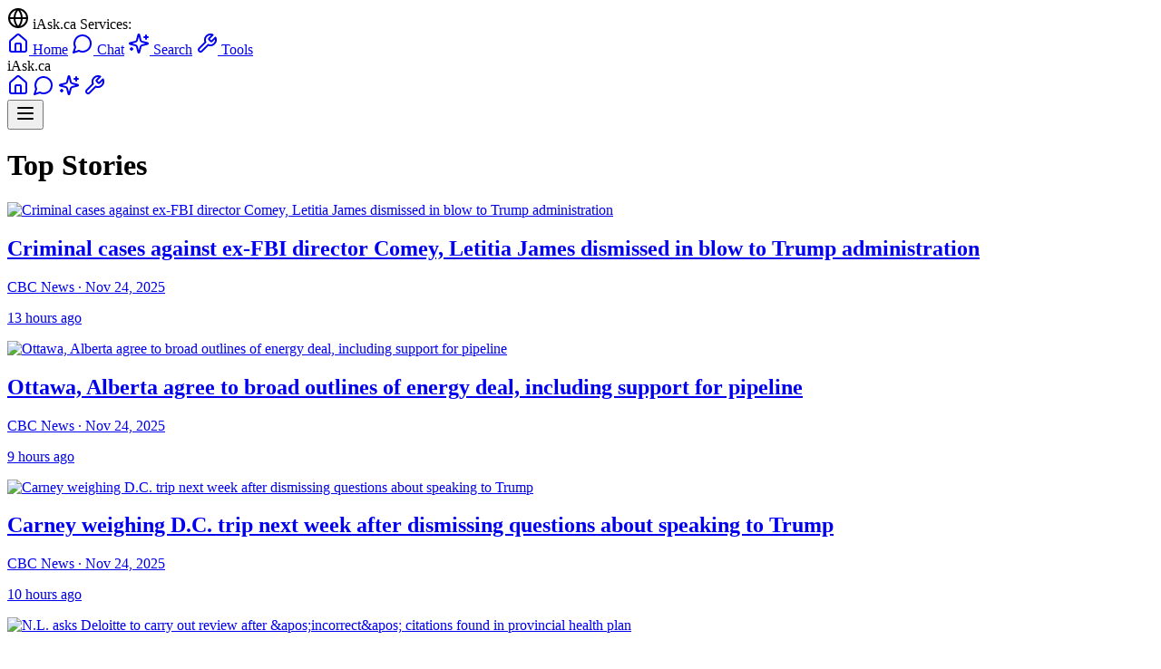

--- FILE ---
content_type: text/html
request_url: https://www.iask.ca/news/595740
body_size: 63933
content:
<!DOCTYPE html>
<html lang="en">
  <head>
    <meta charset="utf-8" />
    <link rel="icon" href="../favicon.png" />
    <meta name="viewport" content="width=device-width, initial-scale=1" />
    <meta name="theme-color" content="#ffffff" />
    
    <!-- Google Tag Manager -->
    <script>(function(w,d,s,l,i){w[l]=w[l]||[];w[l].push({'gtm.start':
    new Date().getTime(),event:'gtm.js'});var f=d.getElementsByTagName(s)[0],
    j=d.createElement(s),dl=l!='dataLayer'?'&l='+l:'';j.async=true;j.src=
    'https://www.googletagmanager.com/gtm.js?id='+i+dl;f.parentNode.insertBefore(j,f);
    })(window,document,'script','dataLayer','GTM-P42RZ4M');</script>
    <!-- End Google Tag Manager -->
    
    
		<link href="../_app/immutable/assets/0.Bh3iAE_M.css" rel="stylesheet">
		<link href="../_app/immutable/assets/TLDRSummary.bJLUBXNp.css" rel="stylesheet">
		<link href="../_app/immutable/assets/TopSiteBar.BVdGZMbD.css" rel="stylesheet">
		<link href="../_app/immutable/assets/10.CDNJEo_a.css" rel="stylesheet"><!--[--><meta name="description" content="Latest Canadian and world news, powered by AI."/> <meta name="keywords" content="Canada news, Canadian news, AI news, news aggregator, latest news"/> <meta name="application-name" content="News.iAsk.ca AI"/> <meta name="apple-mobile-web-app-title" content="News.iAsk.ca AI"/> <meta property="og:type" content="website"/> <meta property="og:url" content="https://news.iask.ca/"/> <meta property="og:title" content="News.iAsk.ca - AI-Powered Canadian News"/> <meta property="og:description" content="AI-powered Canadian news and analysis. Get the latest updates from across Canada and around the world."/> <meta property="og:site_name" content="News.iAsk.ca"/> <meta name="twitter:card" content="summary_large_image"/> <meta name="twitter:title" content="News.iAsk.ca - AI-Powered Canadian News"/> <meta name="twitter:description" content="AI-powered Canadian news and analysis. Get the latest updates from across Canada and around the world."/> <meta name="viewport" content="width=device-width, initial-scale=1"/> <meta name="theme-color" content="#ffffff"/><!--]--><!--[--><meta name="description" content="Latest top stories and breaking news updates."/> <link rel="canonical" href="https://www.iask.ca/top-stories"/> <meta property="og:type" content="article"/> <meta property="og:title" content="Criminal cases against ex-FBI director Comey, Letitia James dismissed in blow to Trump administration"/> <meta property="og:description" content="Latest top stories and breaking news updates."/> <meta property="og:url" content="https://www.iask.ca/top-stories"/> <meta property="og:site_name" content="News.iAsk.ca AI"/> <!--[--><meta property="og:image" content="https://i.cbc.ca/ais/1.7099662,1757520907000/full/max/0/default.jpg?im=Crop%2Crect%3D%280%2C0%2C620%2C348%29%3BResize%3D1280"/> <meta property="og:image:alt" content="Criminal cases against ex-FBI director Comey, Letitia James dismissed in blow to Trump administration"/><!--]--> <!--[--><meta property="article:published_time" content="2025-11-25T07:49:13.302Z"/><!--]--> <!--[!--><!--]--> <!--[--><meta property="article:section" content="News"/><!--]--> <!--[--><meta property="article:tag" content="Top Stories"/><meta property="article:tag" content="Breaking News"/><!--]--> <meta name="twitter:card" content="summary_large_image"/> <meta name="twitter:title" content="Criminal cases against ex-FBI director Comey, Letitia James dismissed in blow to Trump administration"/> <meta name="twitter:description" content="Latest top stories and breaking news updates."/> <!--[--><meta name="twitter:image" content="https://i.cbc.ca/ais/1.7099662,1757520907000/full/max/0/default.jpg?im=Crop%2Crect%3D%280%2C0%2C620%2C348%29%3BResize%3D1280"/><!--]--> <!----><script type="application/ld+json">
    {
      "@context": "https://schema.org",
      "@type": "NewsArticle",
      "headline": "Criminal cases against ex-FBI director Comey, Letitia James dismissed in blow to Trump administration",
      "description": "Latest top stories and breaking news updates.",
      "url": "https://www.iask.ca/top-stories",
      "datePublished": "2025-11-25T07:49:13.302Z",
      "author": {
        "@type": "Organization",
        "name": "News.iAsk.ca AI"
      },
      "publisher": {
        "@type": "Organization",
        "name": "News.iAsk.ca AI"
      }
      ,
      "image": {
        "@type": "ImageObject",
        "url": "https://i.cbc.ca/ais/1.7099662,1757520907000/full/max/0/default.jpg?im=Crop%2Crect%3D%280%2C0%2C620%2C348%29%3BResize%3D1280",
        "width": "1200",
        "height": "630"
      }
    }
  </script><!----><!--]--><title>Criminal cases against ex-FBI director Comey, Letitia James dismissed in blow to Trump administration - News.iAsk.ca AI</title>
  </head>
  <body data-sveltekit-preload-data="hover">
    <!-- Google Tag Manager (noscript) -->
    <noscript><iframe src="https://www.googletagmanager.com/ns.html?id=GTM-P42RZ4M"
    height="0" width="0" style="display:none;visibility:hidden"></iframe></noscript>
    <!-- End Google Tag Manager (noscript) -->
    
    <div style="display: contents"><!--[--><!--[--><!----><!----><!--[!--><!----><div class="bg-gray-900 text-white text-xs relative"><div class="container mx-auto px-2 md:px-4 max-w-7xl"><div class="flex items-center justify-between py-2"><div class="hidden md:flex items-center space-x-6"><div class="flex items-center space-x-1 text-gray-300"><svg xmlns="http://www.w3.org/2000/svg" width="24" height="24" viewBox="0 0 24 24" fill="none" stroke="currentColor" stroke-width="2" stroke-linecap="round" stroke-linejoin="round" class="lucide-icon lucide lucide-globe h-3 w-3"><!--[--><!----><circle cx="12" cy="12" r="10"><!----></circle><!----><!----><path d="M12 2a14.5 14.5 0 0 0 0 20 14.5 14.5 0 0 0 0-20"><!----></path><!----><!----><path d="M2 12h20"><!----></path><!----><!--]--><!----><!----><!----><!----></svg><!----> <span class="font-medium">iAsk.ca Services:</span></div> <a href="https://www.iask.ca/" class="flex items-center space-x-1 hover:text-blue-300 transition-colors" title="Main iAsk.ca - AI Search &amp; Questions"><svg xmlns="http://www.w3.org/2000/svg" width="24" height="24" viewBox="0 0 24 24" fill="none" stroke="currentColor" stroke-width="2" stroke-linecap="round" stroke-linejoin="round" class="lucide-icon lucide lucide-house h-3 w-3"><!--[--><!----><path d="M15 21v-8a1 1 0 0 0-1-1h-4a1 1 0 0 0-1 1v8"><!----></path><!----><!----><path d="M3 10a2 2 0 0 1 .709-1.528l7-5.999a2 2 0 0 1 2.582 0l7 5.999A2 2 0 0 1 21 10v9a2 2 0 0 1-2 2H5a2 2 0 0 1-2-2z"><!----></path><!----><!--]--><!----><!----><!----><!----></svg><!----> <span>Home</span></a> <a href="https://chat.iask.ca/" class="flex items-center space-x-1 hover:text-blue-300 transition-colors" title="Chat with AI Assistant"><svg xmlns="http://www.w3.org/2000/svg" width="24" height="24" viewBox="0 0 24 24" fill="none" stroke="currentColor" stroke-width="2" stroke-linecap="round" stroke-linejoin="round" class="lucide-icon lucide lucide-message-circle h-3 w-3"><!--[--><!----><path d="M7.9 20A9 9 0 1 0 4 16.1L2 22Z"><!----></path><!----><!--]--><!----><!----><!----><!----></svg><!----> <span>Chat</span></a> <a href="https://search.iask.ca/" class="flex items-center space-x-1 hover:text-blue-300 transition-colors" title="Advanced AI Search"><svg xmlns="http://www.w3.org/2000/svg" width="24" height="24" viewBox="0 0 24 24" fill="none" stroke="currentColor" stroke-width="2" stroke-linecap="round" stroke-linejoin="round" class="lucide-icon lucide lucide-sparkles h-3 w-3"><!--[--><!----><path d="M9.937 15.5A2 2 0 0 0 8.5 14.063l-6.135-1.582a.5.5 0 0 1 0-.962L8.5 9.936A2 2 0 0 0 9.937 8.5l1.582-6.135a.5.5 0 0 1 .963 0L14.063 8.5A2 2 0 0 0 15.5 9.937l6.135 1.581a.5.5 0 0 1 0 .964L15.5 14.063a2 2 0 0 0-1.437 1.437l-1.582 6.135a.5.5 0 0 1-.963 0z"><!----></path><!----><!----><path d="M20 3v4"><!----></path><!----><!----><path d="M22 5h-4"><!----></path><!----><!----><path d="M4 17v2"><!----></path><!----><!----><path d="M5 18H3"><!----></path><!----><!--]--><!----><!----><!----><!----></svg><!----> <span>Search</span></a> <a href="https://tools.iask.ca/" class="flex items-center space-x-1 hover:text-blue-300 transition-colors" title="AI Tools - Write, Summarize, Tutor &amp; More"><svg xmlns="http://www.w3.org/2000/svg" width="24" height="24" viewBox="0 0 24 24" fill="none" stroke="currentColor" stroke-width="2" stroke-linecap="round" stroke-linejoin="round" class="lucide-icon lucide lucide-wrench h-3 w-3"><!--[--><!----><path d="M14.7 6.3a1 1 0 0 0 0 1.4l1.6 1.6a1 1 0 0 0 1.4 0l3.77-3.77a6 6 0 0 1-7.94 7.94l-6.91 6.91a2.12 2.12 0 0 1-3-3l6.91-6.91a6 6 0 0 1 7.94-7.94l-3.76 3.76z"><!----></path><!----><!--]--><!----><!----><!----><!----></svg><!----> <span>Tools</span></a></div> <div class="md:hidden flex items-center w-full"><span class="text-blue-300 font-medium text-sm mr-2">iAsk.ca</span> <div class="flex items-center space-x-2 flex-1"><a href="https://www.iask.ca/" class="hover:text-blue-300 transition-colors" title="Main iAsk.ca - AI Search &amp; Questions"><svg xmlns="http://www.w3.org/2000/svg" width="24" height="24" viewBox="0 0 24 24" fill="none" stroke="currentColor" stroke-width="2" stroke-linecap="round" stroke-linejoin="round" class="lucide-icon lucide lucide-house h-4 w-4"><!--[--><!----><path d="M15 21v-8a1 1 0 0 0-1-1h-4a1 1 0 0 0-1 1v8"><!----></path><!----><!----><path d="M3 10a2 2 0 0 1 .709-1.528l7-5.999a2 2 0 0 1 2.582 0l7 5.999A2 2 0 0 1 21 10v9a2 2 0 0 1-2 2H5a2 2 0 0 1-2-2z"><!----></path><!----><!--]--><!----><!----><!----><!----></svg><!----></a> <a href="https://chat.iask.ca/" class="hover:text-blue-300 transition-colors" title="Chat with AI Assistant"><svg xmlns="http://www.w3.org/2000/svg" width="24" height="24" viewBox="0 0 24 24" fill="none" stroke="currentColor" stroke-width="2" stroke-linecap="round" stroke-linejoin="round" class="lucide-icon lucide lucide-message-circle h-4 w-4"><!--[--><!----><path d="M7.9 20A9 9 0 1 0 4 16.1L2 22Z"><!----></path><!----><!--]--><!----><!----><!----><!----></svg><!----></a> <a href="https://search.iask.ca/" class="hover:text-blue-300 transition-colors" title="Advanced AI Search"><svg xmlns="http://www.w3.org/2000/svg" width="24" height="24" viewBox="0 0 24 24" fill="none" stroke="currentColor" stroke-width="2" stroke-linecap="round" stroke-linejoin="round" class="lucide-icon lucide lucide-sparkles h-4 w-4"><!--[--><!----><path d="M9.937 15.5A2 2 0 0 0 8.5 14.063l-6.135-1.582a.5.5 0 0 1 0-.962L8.5 9.936A2 2 0 0 0 9.937 8.5l1.582-6.135a.5.5 0 0 1 .963 0L14.063 8.5A2 2 0 0 0 15.5 9.937l6.135 1.581a.5.5 0 0 1 0 .964L15.5 14.063a2 2 0 0 0-1.437 1.437l-1.582 6.135a.5.5 0 0 1-.963 0z"><!----></path><!----><!----><path d="M20 3v4"><!----></path><!----><!----><path d="M22 5h-4"><!----></path><!----><!----><path d="M4 17v2"><!----></path><!----><!----><path d="M5 18H3"><!----></path><!----><!--]--><!----><!----><!----><!----></svg><!----></a> <a href="https://tools.iask.ca/" class="hover:text-blue-300 transition-colors" title="AI Tools - Write, Summarize, Tutor &amp; More"><svg xmlns="http://www.w3.org/2000/svg" width="24" height="24" viewBox="0 0 24 24" fill="none" stroke="currentColor" stroke-width="2" stroke-linecap="round" stroke-linejoin="round" class="lucide-icon lucide lucide-wrench h-4 w-4"><!--[--><!----><path d="M14.7 6.3a1 1 0 0 0 0 1.4l1.6 1.6a1 1 0 0 0 1.4 0l3.77-3.77a6 6 0 0 1-7.94 7.94l-6.91 6.91a2.12 2.12 0 0 1-3-3l6.91-6.91a6 6 0 0 1 7.94-7.94l-3.76 3.76z"><!----></path><!----><!--]--><!----><!----><!----><!----></svg><!----></a></div> <button class="hover:text-blue-300 transition-colors ml-2" title="More Options"><!--[!--><svg xmlns="http://www.w3.org/2000/svg" width="24" height="24" viewBox="0 0 24 24" fill="none" stroke="currentColor" stroke-width="2" stroke-linecap="round" stroke-linejoin="round" class="lucide-icon lucide lucide-menu h-4 w-4"><!--[--><!----><line x1="4" x2="20" y1="12" y2="12"><!----></line><!----><!----><line x1="4" x2="20" y1="6" y2="6"><!----></line><!----><!----><line x1="4" x2="20" y1="18" y2="18"><!----></line><!----><!--]--><!----><!----><!----><!----></svg><!--]--></button></div></div> <!--[!--><!--]--></div></div><!----> <main class="max-w-5xl mx-auto px-4 py-8"><!--[--><div class="prose prose-lg dark:prose-invert mx-auto"><header class="mb-8"><h1 class="text-3xl md:text-4xl font-bold mb-4">Top Stories</h1></header> <div class="grid grid-cols-1 md:grid-cols-2 gap-6 mt-8"><!--[--><div class="bg-white dark:bg-gray-800 rounded-lg shadow-md overflow-hidden hover:shadow-lg transition-shadow"><a href="/news/5a7b84bd2b49f6f330960bd094f56f80/criminal-cases-against-ex-fbi-director-comey-letitia-james-dismissed-in-blow-to-trump-administration" class="no-underline"><!--[--><img src="https://i.cbc.ca/ais/1.7099662,1757520907000/full/max/0/default.jpg?im=Crop%2Crect%3D%280%2C0%2C620%2C348%29%3BResize%3D1280" alt="Criminal cases against ex-FBI director Comey, Letitia James dismissed in blow to Trump administration" class="w-full h-48 object-cover" loading="lazy"/><!--]--> <div class="p-4"><h2 class="text-xl font-bold mb-2 text-gray-900 dark:text-gray-100 line-clamp-2 no-underline svelte-9vngkl">Criminal cases against ex-FBI director Comey, Letitia James dismissed in blow to Trump administration</h2> <p class="text-gray-600 dark:text-gray-300 text-sm mb-2">CBC News · Nov 24, 2025</p> <p class="text-gray-500 dark:text-gray-400 text-xs mb-2">13 hours ago</p> <!--[!--><!--]--></div></a></div><div class="bg-white dark:bg-gray-800 rounded-lg shadow-md overflow-hidden hover:shadow-lg transition-shadow"><a href="/news/f90ed427c43f0c62aeeffc287b334004/ottawa-alberta-agree-to-broad-outlines-of-energy-deal-including-support-for-pipeline" class="no-underline"><!--[--><img src="https://i.cbc.ca/ais/b32c95ed-64b6-407e-b27d-69f60099841b,1764018255256/full/max/0/default.jpg?im=Crop%2Crect%3D%280%2C622%2C7478%2C4206%29%3BResize%3D1280" alt="Ottawa, Alberta agree to broad outlines of energy deal, including support for pipeline" class="w-full h-48 object-cover" loading="lazy"/><!--]--> <div class="p-4"><h2 class="text-xl font-bold mb-2 text-gray-900 dark:text-gray-100 line-clamp-2 no-underline svelte-9vngkl">Ottawa, Alberta agree to broad outlines of energy deal, including support for pipeline</h2> <p class="text-gray-600 dark:text-gray-300 text-sm mb-2">CBC News · Nov 24, 2025</p> <p class="text-gray-500 dark:text-gray-400 text-xs mb-2">9 hours ago</p> <!--[!--><!--]--></div></a></div><div class="bg-white dark:bg-gray-800 rounded-lg shadow-md overflow-hidden hover:shadow-lg transition-shadow"><a href="/news/0f766ebd7a32cf4fa7be9dd346b3a05a/carney-weighing-dc-trip-next-week-after-dismissing-questions-about-speaking-to-trump" class="no-underline"><!--[--><img src="https://i.cbc.ca/ais/a911603d-6abe-4ce6-8c81-811afcb9684d,1764016848207/full/max/0/default.jpg?im=Crop%2Crect%3D%280%2C242%2C8640%2C4860%29%3BResize%3D1280" alt="Carney weighing  D.C. trip next week after dismissing questions about speaking to Trump" class="w-full h-48 object-cover" loading="lazy"/><!--]--> <div class="p-4"><h2 class="text-xl font-bold mb-2 text-gray-900 dark:text-gray-100 line-clamp-2 no-underline svelte-9vngkl">Carney weighing  D.C. trip next week after dismissing questions about speaking to Trump</h2> <p class="text-gray-600 dark:text-gray-300 text-sm mb-2">CBC News · Nov 24, 2025</p> <p class="text-gray-500 dark:text-gray-400 text-xs mb-2">10 hours ago</p> <!--[!--><!--]--></div></a></div><div class="bg-white dark:bg-gray-800 rounded-lg shadow-md overflow-hidden hover:shadow-lg transition-shadow"><a href="/news/6bf532ca8cf82f6bc24a6a6d8c6aa875/nl-asks-deloitte-to-carry-out-review-after-aposincorrectapos-citations-found-in-provincial-health-plan" class="no-underline"><!--[--><img src="https://i.cbc.ca/ais/1.5100190,1717245040000/full/max/0/default.jpg?im=Crop%2Crect%3D%280%2C0%2C4233%2C2381%29%3BResize%3D1280" alt="N.L. asks Deloitte to carry out review after &amp;apos;incorrect&amp;apos; citations found in provincial health plan" class="w-full h-48 object-cover" loading="lazy"/><!--]--> <div class="p-4"><h2 class="text-xl font-bold mb-2 text-gray-900 dark:text-gray-100 line-clamp-2 no-underline svelte-9vngkl">N.L. asks Deloitte to carry out review after 'incorrect' citations found in provincial health plan</h2> <p class="text-gray-600 dark:text-gray-300 text-sm mb-2">CBC News · Nov 24, 2025</p> <p class="text-gray-500 dark:text-gray-400 text-xs mb-2">13 hours ago</p> <!--[!--><!--]--></div></a></div><div class="bg-white dark:bg-gray-800 rounded-lg shadow-md overflow-hidden hover:shadow-lg transition-shadow"><a href="/news/d1fcefd1f273ef5afa5067514db64118/6-more-ucp-legislature-members-facing-recall-petitions-including-5-from-calgary-area" class="no-underline"><!--[--><img src="https://i.cbc.ca/ais/1.4118475,1525357443000/full/max/0/default.jpg?im=Crop%2Crect%3D%280%2C163%2C4032%2C2268%29%3BResize%3D1280" alt="6 more UCP legislature members facing recall petitions, including 5 from Calgary area" class="w-full h-48 object-cover" loading="lazy"/><!--]--> <div class="p-4"><h2 class="text-xl font-bold mb-2 text-gray-900 dark:text-gray-100 line-clamp-2 no-underline svelte-9vngkl">6 more UCP legislature members facing recall petitions, including 5 from Calgary area</h2> <p class="text-gray-600 dark:text-gray-300 text-sm mb-2">CBC News · Nov 24, 2025</p> <p class="text-gray-500 dark:text-gray-400 text-xs mb-2">13 hours ago</p> <!--[!--><!--]--></div></a></div><div class="bg-white dark:bg-gray-800 rounded-lg shadow-md overflow-hidden hover:shadow-lg transition-shadow"><a href="/news/ee4d8eb80f5ef325e05199a53469901d/bc-conservation-officers-trap-grizzly-in-bella-coola-but-unsure-itaposs-one-involved-in-attack" class="no-underline"><!--[--><img src="https://i.cbc.ca/ais/1.4132188,1743627274000/full/max/0/default.jpg?im=Crop%2Crect%3D%280%2C45%2C1200%2C675%29%3BResize%3D1280" alt="B.C. conservation officers trap grizzly in Bella Coola, but unsure it&amp;apos;s one involved in attack" class="w-full h-48 object-cover" loading="lazy"/><!--]--> <div class="p-4"><h2 class="text-xl font-bold mb-2 text-gray-900 dark:text-gray-100 line-clamp-2 no-underline svelte-9vngkl">B.C. conservation officers trap grizzly in Bella Coola, but unsure it's one involved in attack</h2> <p class="text-gray-600 dark:text-gray-300 text-sm mb-2">CBC News · Nov 24, 2025</p> <p class="text-gray-500 dark:text-gray-400 text-xs mb-2">10 hours ago</p> <!--[!--><!--]--></div></a></div><div class="bg-white dark:bg-gray-800 rounded-lg shadow-md overflow-hidden hover:shadow-lg transition-shadow"><a href="/news/900b0738e2583ccc481c895403b7d080/celebrated-author-thomas-king-expects-aposfirestormapos-as-he-reveals-heaposs-not-indigenous" class="no-underline"><!--[--><img src="https://i.cbc.ca/ais/1.5509765,1738855451000/full/max/0/default.jpg?im=Crop%2Crect%3D%280%2C0%2C1200%2C675%29%3BResize%3D1280" alt="Celebrated author Thomas King expects &amp;apos;firestorm&amp;apos; as he reveals he&amp;apos;s not Indigenous" class="w-full h-48 object-cover" loading="lazy"/><!--]--> <div class="p-4"><h2 class="text-xl font-bold mb-2 text-gray-900 dark:text-gray-100 line-clamp-2 no-underline svelte-9vngkl">Celebrated author Thomas King expects 'firestorm' as he reveals he's not Indigenous</h2> <p class="text-gray-600 dark:text-gray-300 text-sm mb-2">CBC News · Nov 24, 2025</p> <p class="text-gray-500 dark:text-gray-400 text-xs mb-2">5 hours ago</p> <!--[!--><!--]--></div></a></div><div class="bg-white dark:bg-gray-800 rounded-lg shadow-md overflow-hidden hover:shadow-lg transition-shadow"><a href="/news/c20e0354d4e70a47ef8a5266369d6e8a/truck-with-travelling-ontario-ballets-entire-nutcracker-set-stolen-in-gta" class="no-underline"><!--[--><img src="https://i.cbc.ca/ais/83d14999-af9d-45d4-8731-6322995fb5b5,1764010325646/full/max/0/default.jpg?im=Crop%2Crect%3D%280%2C0%2C5867%2C3300%29%3BResize%3D1280" alt="Truck with travelling Ontario ballet’s entire Nutcracker set stolen in GTA" class="w-full h-48 object-cover" loading="lazy"/><!--]--> <div class="p-4"><h2 class="text-xl font-bold mb-2 text-gray-900 dark:text-gray-100 line-clamp-2 no-underline svelte-9vngkl">Truck with travelling Ontario ballet’s entire Nutcracker set stolen in GTA</h2> <p class="text-gray-600 dark:text-gray-300 text-sm mb-2">CBC News · Nov 24, 2025</p> <p class="text-gray-500 dark:text-gray-400 text-xs mb-2">12 hours ago</p> <!--[!--><!--]--></div></a></div><div class="bg-white dark:bg-gray-800 rounded-lg shadow-md overflow-hidden hover:shadow-lg transition-shadow"><a href="/news/20602f20a5876d991682c93b66df3b2b/who-is-kirill-dmitriev-the-blacklisted-putin-ally-and-a-key-player-in-ukraine-peace-talks" class="no-underline"><!--[--><img src="https://i.cbc.ca/ais/c0f726ee-48ae-47c1-b980-19950e74e600,1763995694166/full/max/0/default.jpg?im=Crop%2Crect%3D%280%2C277%2C5472%2C3078%29%3BResize%3D1280" alt="Who is Kirill Dmitriev, the blacklisted Putin ally and a key player in Ukraine peace talks?" class="w-full h-48 object-cover" loading="lazy"/><!--]--> <div class="p-4"><h2 class="text-xl font-bold mb-2 text-gray-900 dark:text-gray-100 line-clamp-2 no-underline svelte-9vngkl">Who is Kirill Dmitriev, the blacklisted Putin ally and a key player in Ukraine peace talks?</h2> <p class="text-gray-600 dark:text-gray-300 text-sm mb-2">CBC News · Nov 24, 2025</p> <p class="text-gray-500 dark:text-gray-400 text-xs mb-2">9 hours ago</p> <!--[!--><!--]--></div></a></div><div class="bg-white dark:bg-gray-800 rounded-lg shadow-md overflow-hidden hover:shadow-lg transition-shadow"><a href="/news/13cc38ebf6aada5d2fe1a0b87d0f3b45/elementary-school-student-dead-following-firearm-incident-in-small-quebec-town" class="no-underline"><!--[--><img src="https://i.cbc.ca/ais/56ea04c7-4bd5-41ff-84ba-48f2e160bcd3,1764009270438/full/max/0/default.jpg?im=Crop%2Crect%3D%280%2C378%2C4032%2C2268%29%3BResize%3D1280" alt="Elementary school student dead following firearm incident in small Quebec town" class="w-full h-48 object-cover" loading="lazy"/><!--]--> <div class="p-4"><h2 class="text-xl font-bold mb-2 text-gray-900 dark:text-gray-100 line-clamp-2 no-underline svelte-9vngkl">Elementary school student dead following firearm incident in small Quebec town</h2> <p class="text-gray-600 dark:text-gray-300 text-sm mb-2">CBC News · Nov 24, 2025</p> <p class="text-gray-500 dark:text-gray-400 text-xs mb-2">10 hours ago</p> <!--[!--><!--]--></div></a></div><div class="bg-white dark:bg-gray-800 rounded-lg shadow-md overflow-hidden hover:shadow-lg transition-shadow"><a href="/news/9f8228a3bb58a13e19ae7533e04f32e8/some-pfizer-covid-vaccines-in-short-supply-at-pharmacies-across-canada" class="no-underline"><!--[--><img src="https://i.cbc.ca/ais/bfb043ce-452e-4a44-a98d-e29e34ac5537,1764012950134/full/max/0/default.jpg?im=Crop%2Crect%3D%280%2C182%2C3504%2C1971%29%3BResize%3D1280" alt="Some Pfizer COVID vaccines in short supply at pharmacies across Canada" class="w-full h-48 object-cover" loading="lazy"/><!--]--> <div class="p-4"><h2 class="text-xl font-bold mb-2 text-gray-900 dark:text-gray-100 line-clamp-2 no-underline svelte-9vngkl">Some Pfizer COVID vaccines in short supply at pharmacies across Canada</h2> <p class="text-gray-600 dark:text-gray-300 text-sm mb-2">CBC News · Nov 24, 2025</p> <p class="text-gray-500 dark:text-gray-400 text-xs mb-2">10 hours ago</p> <!--[!--><!--]--></div></a></div><div class="bg-white dark:bg-gray-800 rounded-lg shadow-md overflow-hidden hover:shadow-lg transition-shadow"><a href="/news/90fb596d9d0df19f7780ced74c846aa3/new-secularism-bill-to-ban-prayer-in-schools-restrict-offering-of-religion-based-meals" class="no-underline"><!--[--><img src="https://i.cbc.ca/ais/1.5909319,1612992085000/full/max/0/default.jpg?im=Crop%2Crect%3D%280%2C27%2C1338%2C752%29%3BResize%3D1280" alt="New secularism bill to ban prayer in schools, restrict offering of religion-based meals" class="w-full h-48 object-cover" loading="lazy"/><!--]--> <div class="p-4"><h2 class="text-xl font-bold mb-2 text-gray-900 dark:text-gray-100 line-clamp-2 no-underline svelte-9vngkl">New secularism bill to ban prayer in schools, restrict offering of religion-based meals</h2> <p class="text-gray-600 dark:text-gray-300 text-sm mb-2">CBC News · Nov 24, 2025</p> <p class="text-gray-500 dark:text-gray-400 text-xs mb-2">8 hours ago</p> <!--[!--><!--]--></div></a></div><div class="bg-white dark:bg-gray-800 rounded-lg shadow-md overflow-hidden hover:shadow-lg transition-shadow"><a href="/news/6a733570825b81a6e904f230fa73457d/calgary-genealogy-society-working-to-uncover-secrets-of-thrift-store-mystery-box" class="no-underline"><!--[--><img src="https://i.cbc.ca/ais/76176159-f309-4cfc-bc14-c9c6249a05a8,1764015608028/full/max/0/default.jpg?im=Crop%2Crect%3D%286%2C0%2C1804%2C1014%29%3BResize%3D1280" alt="Calgary genealogy society working to uncover secrets of thrift store mystery box" class="w-full h-48 object-cover" loading="lazy"/><!--]--> <div class="p-4"><h2 class="text-xl font-bold mb-2 text-gray-900 dark:text-gray-100 line-clamp-2 no-underline svelte-9vngkl">Calgary genealogy society working to uncover secrets of thrift store mystery box</h2> <p class="text-gray-600 dark:text-gray-300 text-sm mb-2">CBC News · Nov 24, 2025</p> <p class="text-gray-500 dark:text-gray-400 text-xs mb-2">10 hours ago</p> <!--[!--><!--]--></div></a></div><div class="bg-white dark:bg-gray-800 rounded-lg shadow-md overflow-hidden hover:shadow-lg transition-shadow"><a href="/news/37a9d82cf20fb432e8ae1ac1c51dd528/ontario-trucker-sentenced-to-more-than-6-years-for-cocaine-smuggling-linked-to-ryan-wedding" class="no-underline"><!--[--><img src="https://i.cbc.ca/ais/2c550f28-3a91-48a6-8133-5853e77df94d,1764017104506/full/max/0/default.jpg?im=Crop%2Crect%3D%280%2C0%2C1920%2C1080%29%3BResize%3D1280" alt="Ontario trucker sentenced to more than 6 years for cocaine smuggling linked to Ryan Wedding" class="w-full h-48 object-cover" loading="lazy"/><!--]--> <div class="p-4"><h2 class="text-xl font-bold mb-2 text-gray-900 dark:text-gray-100 line-clamp-2 no-underline svelte-9vngkl">Ontario trucker sentenced to more than 6 years for cocaine smuggling linked to Ryan Wedding</h2> <p class="text-gray-600 dark:text-gray-300 text-sm mb-2">CBC News · Nov 24, 2025</p> <p class="text-gray-500 dark:text-gray-400 text-xs mb-2">10 hours ago</p> <!--[!--><!--]--></div></a></div><div class="bg-white dark:bg-gray-800 rounded-lg shadow-md overflow-hidden hover:shadow-lg transition-shadow"><a href="/news/9d741c15a0835b558b32ac62226911f0/family-distraught-as-manitoba-maintains-it-wonapost-pay-for-treatment-for-30-year-old-with-degenerative-disease" class="no-underline"><!--[--><img src="https://i.cbc.ca/ais/9e78d099-9e06-434e-84bc-247d7127400c,1764040448418/full/max/0/default.jpg?im=Crop%2Crect%3D%280%2C0%2C1920%2C1080%29%3BResize%3D1280" alt="Family distraught as Manitoba maintains it won&amp;apos;t pay for treatment for 30-year-old with degenerative disease" class="w-full h-48 object-cover" loading="lazy"/><!--]--> <div class="p-4"><h2 class="text-xl font-bold mb-2 text-gray-900 dark:text-gray-100 line-clamp-2 no-underline svelte-9vngkl">Family distraught as Manitoba maintains it won't pay for treatment for 30-year-old with degenerative disease</h2> <p class="text-gray-600 dark:text-gray-300 text-sm mb-2">CBC News · Nov 24, 2025</p> <p class="text-gray-500 dark:text-gray-400 text-xs mb-2">3 hours ago</p> <!--[!--><!--]--></div></a></div><div class="bg-white dark:bg-gray-800 rounded-lg shadow-md overflow-hidden hover:shadow-lg transition-shadow"><a href="/news/5132cbf59b20982d6b791aa83ec8860d/brookfield-executive-questioned-at-ethics-committee-about-carneys-corporate-connections" class="no-underline"><!--[--><img src="https://i.cbc.ca/ais/c7758a0d-967c-4e27-9211-e9e9d3ad937f,1764017752194/full/max/0/default.jpg?im=Crop%2Crect%3D%280%2C105%2C5360%2C3015%29%3BResize%3D1280" alt="Brookfield executive questioned at ethics committee about Carney’s corporate connections" class="w-full h-48 object-cover" loading="lazy"/><!--]--> <div class="p-4"><h2 class="text-xl font-bold mb-2 text-gray-900 dark:text-gray-100 line-clamp-2 no-underline svelte-9vngkl">Brookfield executive questioned at ethics committee about Carney’s corporate connections</h2> <p class="text-gray-600 dark:text-gray-300 text-sm mb-2">CBC News · Nov 24, 2025</p> <p class="text-gray-500 dark:text-gray-400 text-xs mb-2">10 hours ago</p> <!--[!--><!--]--></div></a></div><div class="bg-white dark:bg-gray-800 rounded-lg shadow-md overflow-hidden hover:shadow-lg transition-shadow"><a href="/news/f158f114629cc82d4396ad006767493c/us-pentagon-investigating-democrat-senator-for-video-urging-troops-to-defy-illegal-orders" class="no-underline"><!--[--><img src="https://i.cbc.ca/ais/5e5a75f5-fa35-40ec-8231-b1209aaf9cfe,1764005483135/full/max/0/default.jpg?im=Crop%2Crect%3D%280%2C203%2C5493%2C3089%29%3BResize%3D1280" alt="U.S. Pentagon investigating Democrat senator for video urging troops to defy ‘illegal orders’" class="w-full h-48 object-cover" loading="lazy"/><!--]--> <div class="p-4"><h2 class="text-xl font-bold mb-2 text-gray-900 dark:text-gray-100 line-clamp-2 no-underline svelte-9vngkl">U.S. Pentagon investigating Democrat senator for video urging troops to defy ‘illegal orders’</h2> <p class="text-gray-600 dark:text-gray-300 text-sm mb-2">CBC News · Nov 24, 2025</p> <p class="text-gray-500 dark:text-gray-400 text-xs mb-2">14 hours ago</p> <!--[!--><!--]--></div></a></div><div class="bg-white dark:bg-gray-800 rounded-lg shadow-md overflow-hidden hover:shadow-lg transition-shadow"><a href="/news/bd6e007b5414728de9704a7a333a4483/san-diego-zooaposs-oldest-resident-a-galapagos-tortoise-believed-to-be-about-141-dies" class="no-underline"><!--[--><img src="https://i.cbc.ca/ais/b8d7847e-613e-419c-8c4d-21f33655b28a,1764039257768/full/max/0/default.jpg?im=Crop%2Crect%3D%280%2C104%2C2000%2C1125%29%3BResize%3D1280" alt="San Diego Zoo&amp;apos;s oldest resident, a Galapagos tortoise believed to be about 141, dies " class="w-full h-48 object-cover" loading="lazy"/><!--]--> <div class="p-4"><h2 class="text-xl font-bold mb-2 text-gray-900 dark:text-gray-100 line-clamp-2 no-underline svelte-9vngkl">San Diego Zoo's oldest resident, a Galapagos tortoise believed to be about 141, dies </h2> <p class="text-gray-600 dark:text-gray-300 text-sm mb-2">CBC News · Nov 24, 2025</p> <p class="text-gray-500 dark:text-gray-400 text-xs mb-2">4 hours ago</p> <!--[!--><!--]--></div></a></div><div class="bg-white dark:bg-gray-800 rounded-lg shadow-md overflow-hidden hover:shadow-lg transition-shadow"><a href="/news/62d0f73301bcc239007a44fbf5b6c059/us-justice-department-renews-bid-to-have-jeffrey-epstein-grand-jury-files-unsealed" class="no-underline"><!--[--><img src="https://i.cbc.ca/ais/e6c54154-2108-49f0-ae11-e7d77898c33a,1764017834775/full/max/0/default.jpg?im=Crop%2Crect%3D%280%2C154%2C2970%2C1670%29%3BResize%3D1280" alt="U.S. Justice Department renews bid to have Jeffrey Epstein grand jury files unsealed" class="w-full h-48 object-cover" loading="lazy"/><!--]--> <div class="p-4"><h2 class="text-xl font-bold mb-2 text-gray-900 dark:text-gray-100 line-clamp-2 no-underline svelte-9vngkl">U.S. Justice Department renews bid to have Jeffrey Epstein grand jury files unsealed</h2> <p class="text-gray-600 dark:text-gray-300 text-sm mb-2">CBC News · Nov 24, 2025</p> <p class="text-gray-500 dark:text-gray-400 text-xs mb-2">10 hours ago</p> <!--[!--><!--]--></div></a></div><div class="bg-white dark:bg-gray-800 rounded-lg shadow-md overflow-hidden hover:shadow-lg transition-shadow"><a href="/news/8733fd6ee046075c855697d7833b772f/blue-jays-logo-on-display-at-japan-boxing-match-without-apparent-mlb-sign-off" class="no-underline"><!--[--><img src="https://i.cbc.ca/ais/af9836cf-f5d5-41c9-80ac-ca2ef6402ab2,1764041829349/full/max/0/default.jpg?im=Crop%2Crect%3D%28178%2C0%2C5934%2C3337%29%3BResize%3D1280" alt="Blue Jays logo on display at Japan boxing match, without apparent MLB sign-off" class="w-full h-48 object-cover" loading="lazy"/><!--]--> <div class="p-4"><h2 class="text-xl font-bold mb-2 text-gray-900 dark:text-gray-100 line-clamp-2 no-underline svelte-9vngkl">Blue Jays logo on display at Japan boxing match, without apparent MLB sign-off</h2> <p class="text-gray-600 dark:text-gray-300 text-sm mb-2">CBC News · Nov 24, 2025</p> <p class="text-gray-500 dark:text-gray-400 text-xs mb-2">3 hours ago</p> <!--[!--><!--]--></div></a></div><div class="bg-white dark:bg-gray-800 rounded-lg shadow-md overflow-hidden hover:shadow-lg transition-shadow"><a href="/news/35c72561cc5898756709da7d4b69d9d1/inconvenient-indian-author-thomas-king-says-he-is-not-part-cherokee" class="no-underline"><!--[--><img src="https://www.theglobeandmail.com/resizer/v2/MQXECXXRWVBOTJD3YVWIGT57CI.jpg?auth=a32b9869bb5e2415d8e0db405a265be545a635f27c849155ef4a572fb31b786e&amp;width=1200&amp;quality=80" alt="Inconvenient Indian author Thomas King says he is not part Cherokee" class="w-full h-48 object-cover" loading="lazy"/><!--]--> <div class="p-4"><h2 class="text-xl font-bold mb-2 text-gray-900 dark:text-gray-100 line-clamp-2 no-underline svelte-9vngkl">Inconvenient Indian author Thomas King says he is not part Cherokee</h2> <p class="text-gray-600 dark:text-gray-300 text-sm mb-2">The Globe and Mail · Nov 24, 2025</p> <p class="text-gray-500 dark:text-gray-400 text-xs mb-2">11 hours ago</p> <!--[!--><!--]--></div></a></div><div class="bg-white dark:bg-gray-800 rounded-lg shadow-md overflow-hidden hover:shadow-lg transition-shadow"><a href="/news/f54f501a33d6cdc9856f7a23f2d4fbdd/migrantsapos-rights-groups-call-on-carney-government-to-withdraw-border-security-bill" class="no-underline"><!--[--><img src="https://i.cbc.ca/ais/a8f23027-1fef-4a99-b995-948c13920cd9,1764024078510/full/max/0/default.jpg?im=Crop%2Crect%3D%280%2C688%2C6500%2C3656%29%3BResize%3D1280" alt="Migrants&amp;apos; rights groups call on Carney government to withdraw border security bill" class="w-full h-48 object-cover" loading="lazy"/><!--]--> <div class="p-4"><h2 class="text-xl font-bold mb-2 text-gray-900 dark:text-gray-100 line-clamp-2 no-underline svelte-9vngkl">Migrants' rights groups call on Carney government to withdraw border security bill</h2> <p class="text-gray-600 dark:text-gray-300 text-sm mb-2">CBC News · Nov 24, 2025</p> <p class="text-gray-500 dark:text-gray-400 text-xs mb-2">8 hours ago</p> <!--[!--><!--]--></div></a></div><div class="bg-white dark:bg-gray-800 rounded-lg shadow-md overflow-hidden hover:shadow-lg transition-shadow"><a href="/news/04ef4a4966169852d231604ce9238d0e/controversial-aid-group-set-up-in-gaza-as-alternative-to-un-to-cease-operations" class="no-underline"><!--[--><img src="https://i.cbc.ca/ais/d4fed34c-df77-427d-961b-714fdd14d529,1764026525420/full/max/0/default.jpg?im=Crop%2Crect%3D%280%2C410%2C5500%2C3093%29%3BResize%3D1280" alt="Controversial aid group set up in Gaza as alternative to UN to cease operations" class="w-full h-48 object-cover" loading="lazy"/><!--]--> <div class="p-4"><h2 class="text-xl font-bold mb-2 text-gray-900 dark:text-gray-100 line-clamp-2 no-underline svelte-9vngkl">Controversial aid group set up in Gaza as alternative to UN to cease operations</h2> <p class="text-gray-600 dark:text-gray-300 text-sm mb-2">CBC News · Nov 24, 2025</p> <p class="text-gray-500 dark:text-gray-400 text-xs mb-2">7 hours ago</p> <!--[!--><!--]--></div></a></div><div class="bg-white dark:bg-gray-800 rounded-lg shadow-md overflow-hidden hover:shadow-lg transition-shadow"><a href="/news/b7cf1eb7dae95c6ff346f3d27d902ca5/not-very-smart-driver-of-small-car-charged-after-transporting-tall-ladder-in-eastern-ontario" class="no-underline"><!--[--><img src="https://www.ctvnews.ca/resizer/v2/RU7JQKEMMNCMZMSIE76YFFINKU.jpeg?smart=true&amp;auth=0776661038d41697968e84b9a5875e4c96d2c81e23d14525301f9022b1e4e681&amp;width=1600&amp;height=900" alt="Not very smart: Driver of small car charged after transporting tall ladder in eastern Ontario" class="w-full h-48 object-cover" loading="lazy"/><!--]--> <div class="p-4"><h2 class="text-xl font-bold mb-2 text-gray-900 dark:text-gray-100 line-clamp-2 no-underline svelte-9vngkl">Not very smart: Driver of small car charged after transporting tall ladder in eastern Ontario</h2> <p class="text-gray-600 dark:text-gray-300 text-sm mb-2">CTV News · Nov 24, 2025</p> <p class="text-gray-500 dark:text-gray-400 text-xs mb-2">13 hours ago</p> <!--[!--><!--]--></div></a></div><div class="bg-white dark:bg-gray-800 rounded-lg shadow-md overflow-hidden hover:shadow-lg transition-shadow"><a href="/news/c811d8d158583c3c34eb035ec1360443/police-arrest-2-after-brawl-over-pokmon-cards-at-ottawa-costco" class="no-underline"><!--[--><img src="https://www.ctvnews.ca/resizer/v2/PDKN7GKW7VAPJDBYJAE3K3GGEI.png?smart=true&amp;auth=3dc90b60236a47d7cfb03ecd1b4c6409b7545768dc35d1e52bfa609de02e92a1&amp;width=1600&amp;height=899" alt="Police arrest 2 after brawl over Pokémon cards at Ottawa Costco" class="w-full h-48 object-cover" loading="lazy"/><!--]--> <div class="p-4"><h2 class="text-xl font-bold mb-2 text-gray-900 dark:text-gray-100 line-clamp-2 no-underline svelte-9vngkl">Police arrest 2 after brawl over Pokémon cards at Ottawa Costco</h2> <p class="text-gray-600 dark:text-gray-300 text-sm mb-2">CTV News · Nov 24, 2025</p> <p class="text-gray-500 dark:text-gray-400 text-xs mb-2">10 hours ago</p> <!--[!--><!--]--></div></a></div><div class="bg-white dark:bg-gray-800 rounded-lg shadow-md overflow-hidden hover:shadow-lg transition-shadow"><a href="/news/c65aea301ecaaf11ff6134a22aa5830a/kingston-police-service-puts-seized-items-up-for-auction" class="no-underline"><!--[--><img src="https://www.ctvnews.ca/resizer/v2/VDW3QGLYUJBHRBFLKV2HV4LLBM.png?smart=true&amp;auth=d6cf99c2d688e8d09ee182b221d658afd23ebcd8d6da18b36c240a47899648c5&amp;width=1600&amp;height=900" alt="Kingston Police Service puts seized items up for auction" class="w-full h-48 object-cover" loading="lazy"/><!--]--> <div class="p-4"><h2 class="text-xl font-bold mb-2 text-gray-900 dark:text-gray-100 line-clamp-2 no-underline svelte-9vngkl">Kingston Police Service puts seized items up for auction</h2> <p class="text-gray-600 dark:text-gray-300 text-sm mb-2">CTV News · Nov 24, 2025</p> <p class="text-gray-500 dark:text-gray-400 text-xs mb-2">9 hours ago</p> <!--[!--><!--]--></div></a></div><div class="bg-white dark:bg-gray-800 rounded-lg shadow-md overflow-hidden hover:shadow-lg transition-shadow"><a href="/news/bda1895910a3f253eb1c5dedbeb061ef/a-dear-friend-who-will-be-sadly-missed-ray-clark-former-calgary-alderman-dies-at-80" class="no-underline"><!--[--><img src="https://www.ctvnews.ca/resizer/v2/UPQFJDRDCVGE7GCNYRKTY2P6UY.jpeg?smart=true&amp;auth=c2827789b2eba035ad8f40280270f1f8bf82030cbeb3f8897ab76c444ec3c541&amp;width=1600&amp;height=900" alt="‘A dear friend who will be sadly missed’: Ray Clark, former Calgary alderman, dies at 80" class="w-full h-48 object-cover" loading="lazy"/><!--]--> <div class="p-4"><h2 class="text-xl font-bold mb-2 text-gray-900 dark:text-gray-100 line-clamp-2 no-underline svelte-9vngkl">‘A dear friend who will be sadly missed’: Ray Clark, former Calgary alderman, dies at 80</h2> <p class="text-gray-600 dark:text-gray-300 text-sm mb-2">CTV News · Nov 24, 2025</p> <p class="text-gray-500 dark:text-gray-400 text-xs mb-2">8 hours ago</p> <!--[!--><!--]--></div></a></div><div class="bg-white dark:bg-gray-800 rounded-lg shadow-md overflow-hidden hover:shadow-lg transition-shadow"><a href="/news/65d64a26348a93919088614387c84c05/opinion-approving-a-pipeline-project-is-easy-making-it-happen-will-be-difficult-and-painful" class="no-underline"><!--[--><img src="https://www.theglobeandmail.com/resizer/v2/YZIDVKIAD5DBVHRB5QACZRWWUI.JPG?auth=c36ba85830b5eb84109412bb0e1b794348718119b30642c38ea828bd3dc92147&amp;width=1200&amp;quality=80" alt="Opinion: Approving a pipeline project is easy. Making it happen will be difficult and painful" class="w-full h-48 object-cover" loading="lazy"/><!--]--> <div class="p-4"><h2 class="text-xl font-bold mb-2 text-gray-900 dark:text-gray-100 line-clamp-2 no-underline svelte-9vngkl">Opinion: Approving a pipeline project is easy. Making it happen will be difficult and painful</h2> <p class="text-gray-600 dark:text-gray-300 text-sm mb-2">The Globe and Mail · Nov 24, 2025</p> <p class="text-gray-500 dark:text-gray-400 text-xs mb-2">10 hours ago</p> <!--[!--><!--]--></div></a></div><div class="bg-white dark:bg-gray-800 rounded-lg shadow-md overflow-hidden hover:shadow-lg transition-shadow"><a href="/news/cd9a7412245aa984868faaf02becb4b8/five-reasons-trumps-ukraine-plan-is-deal-putin-cant-afford-to-refuse" class="no-underline"><!--[--><img src="https://a57.foxnews.com/static.foxnews.com/foxnews.com/content/uploads/2025/11/1862/1046/zelenskyy-ukraine.jpg?ve=1&amp;tl=1" alt="Five reasons Trump's Ukraine plan is deal Putin can't afford to refuse" class="w-full h-48 object-cover" loading="lazy"/><!--]--> <div class="p-4"><h2 class="text-xl font-bold mb-2 text-gray-900 dark:text-gray-100 line-clamp-2 no-underline svelte-9vngkl">Five reasons Trump's Ukraine plan is deal Putin can't afford to refuse</h2> <p class="text-gray-600 dark:text-gray-300 text-sm mb-2">Fox News · Nov 24, 2025</p> <p class="text-gray-500 dark:text-gray-400 text-xs mb-2">11 hours ago</p> <!--[!--><!--]--></div></a></div><div class="bg-white dark:bg-gray-800 rounded-lg shadow-md overflow-hidden hover:shadow-lg transition-shadow"><a href="/news/55dc15cb6bb684b952c6b67ce56844e6/opinion-a-most-inconvenient-indian" class="no-underline"><!--[--><img src="https://www.theglobeandmail.com/resizer/v2/XWSV7ENI3NARRKF5TAUFCA2E7Y.jpg?auth=32747490c2dfb626623bb39bd3a54b112dc8d74e4369edde008314d691101b4a&amp;width=1200&amp;quality=80" alt="Opinion: A most inconvenient Indian" class="w-full h-48 object-cover" loading="lazy"/><!--]--> <div class="p-4"><h2 class="text-xl font-bold mb-2 text-gray-900 dark:text-gray-100 line-clamp-2 no-underline svelte-9vngkl">Opinion: A most inconvenient Indian</h2> <p class="text-gray-600 dark:text-gray-300 text-sm mb-2">The Globe and Mail · Nov 24, 2025</p> <p class="text-gray-500 dark:text-gray-400 text-xs mb-2">11 hours ago</p> <!--[!--><!--]--></div></a></div><!--]--></div></div><!--]--></main><!----><!--]--><!----><!----><!--]--> <!--[!--><!--]--><!--]-->
			
			<script>
				{
					__sveltekit_1ehdkcd = {
						base: new URL("..", location).pathname.slice(0, -1)
					};

					const element = document.currentScript.parentElement;

					Promise.all([
						import("../_app/immutable/entry/start.BsJkByXw.js"),
						import("../_app/immutable/entry/app.DaBZNBfv.js")
					]).then(([kit, app]) => {
						kit.start(app, element, {
							node_ids: [0, 10],
							data: [{type:"data",data:{siteConfig:{DEFAULT_UI_LANGUAGE:"en",NEWS_SITE_TITLE:"News.iAsk.ca",NEWS_SITE_DOMAIN:"news.iask.ca",description:"Latest Canadian and world news, powered by AI.",ogTitle:"News.iAsk.ca - AI-Powered Canadian News",ogDescription:"AI-powered Canadian news and analysis. Get the latest updates from across Canada and around the world.",keywords:"Canada news, Canadian news, AI news, news aggregator, latest news"}},uses:{}},{type:"data",data:{isLegacyId:true,legacyId:"595740",topStories:[{id:"5a7b84bd2b49f6f330960bd094f56f80",title:"Criminal cases against ex-FBI director Comey, Letitia James dismissed in blow to Trump administration",content:"Lindsey Halligan was improperly appointed to U.S. attorney role in Virginia, judge rules\n\nA federal judge has dismissed the criminal cases against former FBI director James Comey and New York Attorney General Letitia James, concluding that the prosecutor who brought the charges at U.S. President Donald Trump's urging was illegally appointed by the Justice Department.\n\nThe rulings from U.S. District Cameron McGowan Currie amount to a stunning rebuke of the Trump administration's efforts to target Trump's political opponents as well as its legal maneuvering to hastily install a loyalist prosecutor willing to file the cases.\n\nThe orders make Lindsey Halligan the latest Trump administration prosecutor to be disqualified because of the manner in which they were appointed.\n\nMore to come",source:"CBC News",sourceIcon:"",url:"https://www.cbc.ca/news/world/us-va-case-dismissed-james-comey-9.6990482?cmp=rss",image_url:"https://i.cbc.ca/ais/1.7099662,1757520907000/full/max/0/default.jpg?im=Crop%2Crect%3D%280%2C0%2C620%2C348%29%3BResize%3D1280",images:[{url:"https://i.cbc.ca/ais/1.7099662,1757520907000/full/max/0/default.jpg?im=Crop%2Crect%3D%280%2C0%2C620%2C348%29%3BResize%3D1280",description:"Breaking News",caption:"Breaking News",is_cover:true}],publication_date:1764007010,topics:["New York","United States","Virginia","New York Attorney General's Office","U.S. Federal Bureau of Investigation","Director James Comey","Letitia James"],authors:["CBC"],description:"",lang:"en",likes:0,dislikes:0,comments:0,original_viewers:1238,viewers:0,category:"",localUrl:"news_data/2025-11-24/5a7b84bd2b49f6f330960bd094f56f80.txt",time:"13 hours ago",_original_time:"2025-11-24T17:56:50.791000+00:00",pinned:true,image:"https://i.cbc.ca/ais/1.7099662,1757520907000/full/max/0/default.jpg?im=Crop%2Crect%3D%280%2C0%2C620%2C348%29%3BResize%3D1280",etl_flag:false,is_trending:false,entities_people:[],entities_organizations:[],entities_locations:[],entities_products:[],entities_country:[],entities_city:[],entities_metropolitan:[],event_timeline:[],consequences:[],timestamp:1764007010000},{id:"f90ed427c43f0c62aeeffc287b334004",title:"Ottawa, Alberta agree to broad outlines of energy deal, including support for pipeline",content:"Deal to be formally announced on Thursday\n\nPrime Minister Mark Carney and Alberta Premier Danielle Smith have agreed to the broad outlines of a memorandum of understanding that would give Alberta special exemptions from federal environmental laws and offer political support to a new oil pipeline to the B.C. coast, CBC News has learned.\n\nThe deal is set to be formally announced at a joint Carney-Smith news conference in Calgary on Thursday.\n\nIt would be contingent on Alberta embracing a stricter industrial carbon pricing regime and a multibillion-dollar investment in carbon capture from the Pathways Alliance of oilsands companies, according to sources who spoke to CBC News.\n\nCBC News spoke with multiple sources with knowledge of the plan or who had been briefed on it, but were not authorized to speak publicly before the memorandum of understanding (MOU) is released.\n\nThe historic agreement could reset the relationship between the two levels of government, which have been at odds with each other for some time. The announcement is expected to come with a major public relations push, including an event involving the Calgary Chamber of Commerce, the prime minister, the province’s premier and other Albertan politicians.\n\nThe deal is expected to include carve-outs for Alberta on federal greenhouse gas regulations that it has long opposed, including Ottawa’s net-zero clean electricity regulations.\n\nIn exchange, Alberta will agree to strengthen its industrial carbon price. Placing an effective carbon price on large emitters, such as the oil and gas industry, is widely acknowledged among climate policy experts as one of the most effective tools to reduce harmful emissions.\n\nAll of this could make the federal government’s proposed oil and gas emissions cap unnecessary, paving the way for its removal. The Carney government argued the cap would be obsolete if those conditions were met when it outlined its Climate Competitiveness Strategy in the 2025 budget.\n\nThe budget also announced the federal government will tweak rules in the Competition Act that crack down on companies engaging in misleading advertising on environmental claims, what’s known as greenwashing. The Alberta government and industry groups have called for a repeal of those laws.\n\nThursday’s agreement is expected to contain language around the need for Alberta to negotiate with the B.C. government as it advances work on a pipeline to ship oil to the northwest coast.\n\nCBC News and others have already reported that the energy accord is expected to contain wording on a path forward on an Alberta to northwest B.C. oil pipeline and exemptions to a ban on oil tankers from the northern tip of Vancouver Island to the Alaska border.\n\nThe MOU is also expected to include language around the need for Indigenous ownership and equity, along with the need for tripartite engagement with B.C.\n\nB.C. Premier David Eby told reporters that he spoke with the prime minister on Monday morning, who told him the details were not finalized.\n\nThe agreement will also include an emphasis on getting the $16.5-billion Pathways Alliance carbon capture and storage project done. The proposal by the consortium of oilsands companies would involve trapping greenhouse gas emissions from facilities in northern Alberta and transporting them by pipeline to an underground storage hub near Cold Lake, Alta.",source:"CBC News",sourceIcon:"",url:"https://www.cbc.ca/news/politics/ottawa-alberta-mou-energy-pipeline-9.6990768?cmp=rss",image_url:"https://i.cbc.ca/ais/b32c95ed-64b6-407e-b27d-69f60099841b,1764018255256/full/max/0/default.jpg?im=Crop%2Crect%3D%280%2C622%2C7478%2C4206%29%3BResize%3D1280",images:[{url:"https://i.cbc.ca/ais/b32c95ed-64b6-407e-b27d-69f60099841b,1764018255256/full/max/0/default.jpg?im=Crop%2Crect%3D%280%2C622%2C7478%2C4206%29%3BResize%3D1280",description:"A woman and man shaking hands in front of a painting.",caption:"Prime Minister Mark Carney and Alberta Premier Danielle Smith have been discussing a potential agreement focused on the energy sector for months.",is_cover:true}],publication_date:1764021557,topics:["Alberta","British Columbia","Calgary","Pipelines","Oilsands","Carbon emissions","Carbon pricing"],authors:["David Thurton","Kate McKenna","Olivia Stefanovich"],description:"",lang:"en",likes:0,dislikes:0,comments:0,original_viewers:572,viewers:0,category:"",localUrl:"news_data/2025-11-24/f90ed427c43f0c62aeeffc287b334004.txt",time:"9 hours ago",_original_time:"2025-11-24T21:59:17.934000+00:00",pinned:true,image:"https://i.cbc.ca/ais/b32c95ed-64b6-407e-b27d-69f60099841b,1764018255256/full/max/0/default.jpg?im=Crop%2Crect%3D%280%2C622%2C7478%2C4206%29%3BResize%3D1280",etl_flag:false,is_trending:false,entities_people:[],entities_organizations:[],entities_locations:[],entities_products:[],entities_country:[],entities_city:[],entities_metropolitan:[],event_timeline:[],consequences:[],timestamp:1764021557000},{id:"0f766ebd7a32cf4fa7be9dd346b3a05a",title:"Carney weighing  D.C. trip next week after dismissing questions about speaking to Trump",content:"'We've had discussions. I've been busy,' Carney said when pressed for details\n\nPrime Minister Mark Carney dodged questions about the last time he spoke to his U.S. counterpart Sunday, saying 'who cares?' when pressed by reporters.\n\nStill, a spokesperson for Carney said Monday he is considering a trip to Washington next week to attend the draw for the FIFA World Cup, which Canada, the U.S. and Mexico are jointly hosting in 2026.\n\nThat draw, set to take place at the Kennedy Centre, the performing arts centre U.S. President Donald Trump now personally controls, will determine the group-stage matches for that major soccer tournament.\n\nCanada-U.S. trade talks broke down abruptly last month after Trump lashed out at Canada for Ontario Premier Doug Ford's anti-tariff ad campaign that invoked Ronald Reagan.\n\nSpeaking to the press in Johannesburg after a visit to the Middle East and Africa to bolster trade ties and meet with G20 leaders, Carney said he's been preoccupied in recent weeks with crafting a federal budget and securing investment in Canada.\n\nCarney and his government have sought to distance themselves from Trump after his ad-induced tirade against Canada, pursuing closer ties with oil-rich Gulf countries and a trade agreement with India.\n\n\"We've had discussions. I've been busy,\" Carney said when asked about connecting with Trump. \"He's got other things to do and we'll re-engage when it's appropriate.\"\n\nAsked again to detail when he last spoke to Trump, Carney said: \"Who cares? I mean, it's a detail. I spoke to him. I'll speak to him again when it matters.\"\n\nConservatives pounced on that quip Monday, saying Carney's dismissive response has left tariff-hit industries and workers in the lurch.\n\nLeader Pierre Poilievre said Carney was elected saying he was best placed to handle the \"existential threat\" of American tariffs and since then has \"backed down and capitulated\" and secured no deal for tariff relief.\n\nCarney had an elbows up approach to the U.S. when stumping for votes and now \"his elbows are missing,\" Poilievre said.\n\n\"He said there are no issues of importance to discuss. In fact, he said, 'who cares.' We care about the workers who've lost their jobs and don't have paycheques to make their mortgage payments. Why doesn't he care?\" Poilievre said in question period.\n\nConservatives also disseminated a written statement to reporters saying \"Carney’s flippant attitude in South Africa matches his results for Canadians. The prime minister's term has been marked by a series of unilateral concessions without real results in return.\"\n\nCanada-U.S. Trade Minister Dominic LeBlanc, who was leading the trade negotiations until they went sideways, said Poilievre's comments were nonsense.\n\n\"Of course the prime minister cares about the well-being of workers and industries,\" LeBlanc said.\n\n\"Just because the leader of the Opposition keeps repeating the same line over and over again doesn't make it real,\" he said.\n\nWhat is real is the stalled tariff talks and the poor state of relations between the two countries.\n\nWhile the Carney-Trump relationship started off on good footing earlier this year, their most recent public interaction featured the prime minister apologizing to the president for Ontario's Reagan ad. \"He accepted the apology when I spoke to him,\" Carney said Sunday.\n\nOntario's representative in Washington, D.C., David Paterson, said while formal talks have stalled outreach continues in the U.S. capital, and there's an increasing focus on bolstering ties with Congress.\n\nThe Canada-U.S.-Mexico Agreement (CUSMA) is up for a review next year and any move by Trump to tear up that deal would have to go through the House of Representatives and the Senate, which must approve international treaties like this one.\n\nPaterson said Canadian negotiators should be heartened by what U.S. companies have already told the Trump administration about that deal, with most written submissions urging U.S. officials to keep it in place for the good of the American economy.\n\nNew Hampshire Democratic Sen. Jeanne Shaheen, who was in Canada over the weekend for the Halifax International Security Forum, told CBC News it's imperative tariff talks between the two sides restart soon, and it's up to Trump to make that happen.\n\nShaheen, along with a bipartisan group of U.S. senators, passed legislation in the upper house to stop some of Trump's tariffs on Canadian goods, a push that failed after the Republican-dominated House declined to pass something similar.\n\nWhile legislatively blocking Trump hasn't worked to this point, a pending Supreme Court decision potentially nullifying them, plus the deleterious affect of the tariffs, is what could get Trump back to the table, she said.\n\nTrump's popularity among voters has dropped off, especially among independents, and many voters have cited his tariffs policy as the reason why they have soured on him.\n\n\"Every business I've visited in New Hampshire has been hurt by the tariffs,\" Shaheen said. \"The biggest issue I hear from my constituents is the rising cost of living and the impact of the tariffs on grocery prices.\"\n\n\"Th United States and Canada have one of the most complementary trading relationships — one of the best friendships of any two countries in history,\" she said. \"We have missed you all this year we want you to come back to the United States.\"",source:"CBC News",sourceIcon:"",url:"https://www.cbc.ca/news/politics/carney-who-cares-washington-9.6990732?cmp=rss",image_url:"https://i.cbc.ca/ais/a911603d-6abe-4ce6-8c81-811afcb9684d,1764016848207/full/max/0/default.jpg?im=Crop%2Crect%3D%280%2C242%2C8640%2C4860%29%3BResize%3D1280",images:[{url:"https://i.cbc.ca/ais/a911603d-6abe-4ce6-8c81-811afcb9684d,1764016848207/full/max/0/default.jpg?im=Crop%2Crect%3D%280%2C242%2C8640%2C4860%29%3BResize%3D1280",description:"Prime Minister Mark Carney leaves following a bilateral meeting with Indian Prime Minister Narendra Modi during the G20 Summit in Johannesburg, South Africa, on Sunday, Nov. 23, 2025.",caption:"Prime Minister Mark Carney leaves following a bilateral meeting with Indian Prime Minister Narendra Modi during the G20 Summit in Johannesburg, South Africa, on Sunday, Nov. 23, 2025.",is_cover:true}],publication_date:1764019616,topics:["Canada","Ontario","United States","Business","Trade agreements","Tariffs"],authors:["John Paul Tasker"],description:"",lang:"en",likes:0,dislikes:0,comments:0,original_viewers:437,viewers:0,category:"",localUrl:"news_data/2025-11-24/0f766ebd7a32cf4fa7be9dd346b3a05a.txt",time:"10 hours ago",_original_time:"2025-11-24T21:26:56.788000+00:00",pinned:true,image:"https://i.cbc.ca/ais/a911603d-6abe-4ce6-8c81-811afcb9684d,1764016848207/full/max/0/default.jpg?im=Crop%2Crect%3D%280%2C242%2C8640%2C4860%29%3BResize%3D1280",etl_flag:false,is_trending:false,entities_people:[],entities_organizations:[],entities_locations:[],entities_products:[],entities_country:[],entities_city:[],entities_metropolitan:[],event_timeline:[],consequences:[],timestamp:1764019616000},{id:"6bf532ca8cf82f6bc24a6a6d8c6aa875",title:"N.L. asks Deloitte to carry out review after &apos;incorrect&apos; citations found in provincial health plan",content:"Comes on heels of Education Accord having false citations\n\nThe Newfoundland and Labrador government says it's been in contact with the private company responsible for a new report meant to guide the province into the future, which was found to contain fake citations.\n\nOnline newspaper The Independent reported over the weekend that the province's Department of Health recently released a health human resource plan, conducted by the consulting firm Deloitte, which contains four fake citations.\n\nThe situation comes months after the province's Education Accord was called into question after Radio-Canada reported it contained at least 15 citations for non-existent journal articles and documents.\n\nIn a statement to CBC News on Monday, Department of Health communications director Brian Scott said Deloitte has been contacted and asked to confirm the accuracy of the report’s citations and literature review.\n\n“Deloitte has since acknowledged the four citations noted below are incorrect; however they stand by the conclusions and findings in the report,” Scott wrote.\n\n“Deloitte has committed to expeditiously conducting a full … review of all the citations, and will be required to report back to government with its findings.”\n\nScott said after the company completes its review, they can then “assess how serious an issue\" it is and \"take the appropriate steps.”\n\nThe 526-page document, commissioned and released by the former Liberal government in May, was a 10-year health-care staffing plan to fill gaps in the workforce with a focus on the retention and recruitment of health-care professionals.\n\nCBC News has asked Deloitte for an interview.\n\nAccording to an access-to-information request obtained and shared by activist Matt Barter, the province’s Department of Health and Community Services paid Deloitte Management Services LP $1,598,485 for the plan.\n\nThe payments were broken down in eight installments over a two-year period, the first dated March 2023 and the final being March 2025.\n\nCalls for refund\n\nNDP Leader Jim Dinn calls the situation “troubling,” that two reports on important issues like education and health care had problems and the province paid money for them.\n\nHe wants to see the province recoup some of the money it paid for the report, pointing to a situation where Deloitte gave a partial refund to the Australian government for a report that was found to contain AI-generated content.\n\n“To me, I would have little confidence in this report and I would definitely be looking for a refund,” Dinn told Radio-Canada.\n\nPreviously, MHA Bernard Davis — Liberal education minister at the time — defended the contents of the Education Accord, saying the fake citations were disappointing but didn’t impact the plan's credibility.\n\nCo-chairs Karen Goodnough and Anne Burke, both education professors at Memorial University, said their months of work to deliver the Education Accord is still valid.\n\n\"We don't know where the errors were made, we can only assume that it happened with government. We are saying that we submitted a report at the end of March and anything that did not look kosher, we provided the feedback,\" Goodnough told CBC Radio's The Signal in September.\n\nIn a statement to the NLTA, and later forwarded to Radio-Canada by the PCs, current Premier Tony Wakeham called the situation \"embarrassing.\"\n\n\"Our first step will be to review the Education Accord in detail and speak directly with the writers about the content. We will determine what is factual and what is not,\" he said.\n\nCBC News has asked the Liberal party to answer questions about both reports.\n\nDownload our free CBC News app to sign up for push alerts for CBC Newfoundland and Labrador. Sign up for our daily headlines newsletter here. Click here to visit our landing page.",source:"CBC News",sourceIcon:"",url:"https://www.cbc.ca/news/canada/newfoundland-labrador/nl-deloitte-citations-9.6990216?cmp=rss",image_url:"https://i.cbc.ca/ais/1.5100190,1717245040000/full/max/0/default.jpg?im=Crop%2Crect%3D%280%2C0%2C4233%2C2381%29%3BResize%3D1280",images:[{url:"https://i.cbc.ca/ais/1.5100190,1717245040000/full/max/0/default.jpg?im=Crop%2Crect%3D%280%2C0%2C4233%2C2381%29%3BResize%3D1280",description:"A sign is pictured in front of a building with a deep blue sky.",caption:"Health and Community Services director of communications Brian Scott says Deloitte says the four citations are 'incorrect' but stands by its report.",is_cover:true},{url:"https://i.cbc.ca/ais/6feac07f-8ab7-454c-a951-f321adc53581,1764001984610/full/max/0/default.jpg?im=Crop%2Crect%3D%280%2C0%2C1920%2C1080%29%3BResize%3D1280",description:"Man with glasses and wearing a suit.",caption:"NDP Leader Jim Dinn says he doesn't trust the contents of Deloitte's report.",is_cover:false}],publication_date:1764006891,topics:["Deloitte","Canada","Newfoundland and Labrador","Brian Scott","Jim Dinn","Tony Wakeham","Health","Society"],authors:["Elizabeth Whitten"],description:"",lang:"en",likes:0,dislikes:0,comments:0,original_viewers:189,viewers:3,category:"",localUrl:"news_data/2025-11-24/6bf532ca8cf82f6bc24a6a6d8c6aa875.txt",time:"13 hours ago",_original_time:"2025-11-24T17:54:51.411000+00:00",pinned:true,image:"https://i.cbc.ca/ais/1.5100190,1717245040000/full/max/0/default.jpg?im=Crop%2Crect%3D%280%2C0%2C4233%2C2381%29%3BResize%3D1280",etl_flag:false,is_trending:false,entities_people:[],entities_organizations:[],entities_locations:[],entities_products:[],entities_country:[],entities_city:[],entities_metropolitan:[],event_timeline:[],consequences:[],timestamp:1764006891000},{id:"d1fcefd1f273ef5afa5067514db64118",title:"6 more UCP legislature members facing recall petitions, including 5 from Calgary area",content:"9 members of Alberta legislature now face approved recall petitions\n\nNine members of Premier Danielle Smith's United Conservative Party caucus are facing recall petitions — enough to potentially tip the balance of power in the legislature.\n\nElections Alberta confirmed Monday that signature collection can begin for six more UCP members, including cabinet ministers Rajan Sawhney (Calgary-North West), Myles McDougall (Calgary-Fish Creek), Dale Nally (Morinville-St. Albert) and RJ Sigurdson (Highwood).\n\nThey also target House Speaker Ric McIver (Calgary-Hays) and Muhammad Yaseen (Calgary-North), associate minister for multiculturalism.\n\nAll six could not be immediately reached for comment.\n\nElections Alberta previously approved petitions to recall Education Minister Demetrios Nicolaides (Calgary-Bow), backbencher Nolan Dyck (Grande Prairie) and deputy Speaker Angela Pitt (Airdrie-East).\n\nThe approval process allows those behind each campaign to collect signatures in their constituency over three months and, if they collect enough, a vote is held on whether the MLA keeps their seat.\n\nIt's a long process, but if all nine MLAs are defeated in constituency votes, Smith's government would lose its majority status.\n\nThe UCP has 47 members in the 87-member house. The Opposition NDP has 38, and two former United Conservatives sit as Independents after being estranged from the governing caucus earlier this year.\n\nThe members under recall represent various constituencies from Grande Prairie in the north to Highwood in the south. Five represent the Calgary area,\n\nThe petitioners have given various reasons.\n\nThe one petitioning Nicolaides has said it's because he has failed to support the public education system. The person collecting signatures against Pitt said she has generally failed to communicate and represent her constituents in Airdrie-East.\n\nThe petitioner against Dyck has said it's because he has ignored concerns of constituents and voted along party lines to use the Charter's notwithstanding clause to end the recent provincewide teachers strike.\n\nNicolaides, Pitt and Dyck have publicly rejected the claims and labelled the campaigns as being about disagreements over government policy rather than more pressing issues, like breaches of public trust or other forms of misconduct.\n\nSmith has said she's talking to caucus members and other officials about making changes to the province's Recall Act.\n\nThe premier told reporters last week she's concerned the grassroots spirit of the law is being abused, perhaps through online fundraising and even foreign interference.\n\nThe recall process was brought in under former UCP premier Jason Kenney.\n\nUnder the act, a petitioner must submit a reason in 100 words or less about why they feel a legislature member should be recalled. The person must live in the constituency and pay a $500 processing fee. There is no set criteria on what the reasons can be.\n\nThe applicant then has 90 days to collect enough names from people in the constituency. The number must be equal to 60 per cent of votes cast in the constituency in the 2023 election.\n\nIf enough signatures are collected and verified, a constituency-wide vote is held within four months to determine whether or not the MLA should be recalled. If more than half vote yes, the member is removed from the job and a byelection is held.",source:"CBC News",sourceIcon:"",url:"https://www.cbc.ca/news/canada/calgary/mla-elections-alberta-ucp-recall-petitions-9.6990490?cmp=rss",image_url:"https://i.cbc.ca/ais/1.4118475,1525357443000/full/max/0/default.jpg?im=Crop%2Crect%3D%280%2C163%2C4032%2C2268%29%3BResize%3D1280",images:[{url:"https://i.cbc.ca/ais/1.4118475,1525357443000/full/max/0/default.jpg?im=Crop%2Crect%3D%280%2C163%2C4032%2C2268%29%3BResize%3D1280",caption:"A total of nine UCP MLA recall petitions have been approved by Elections Alberta, which says six new legislature members have had recall petitions recently approved.",is_cover:true}],publication_date:1764008469,topics:["Alberta","Calgary","St. Albert","United Conservative Party","Danielle Smith","Cabinets","Alberta provincial elections","Caucuses","Legislature"],authors:["Jack Farrell"],description:"",lang:"en",likes:0,dislikes:0,comments:0,original_viewers:172,viewers:1,category:"",localUrl:"news_data/2025-11-24/d1fcefd1f273ef5afa5067514db64118.txt",time:"13 hours ago",_original_time:"2025-11-24T18:21:09.082000+00:00",pinned:true,image:"https://i.cbc.ca/ais/1.4118475,1525357443000/full/max/0/default.jpg?im=Crop%2Crect%3D%280%2C163%2C4032%2C2268%29%3BResize%3D1280",etl_flag:false,is_trending:false,entities_people:[],entities_organizations:[],entities_locations:[],entities_products:[],entities_country:[],entities_city:[],entities_metropolitan:[],event_timeline:[],consequences:[],timestamp:1764008469000},{id:"ee4d8eb80f5ef325e05199a53469901d",title:"B.C. conservation officers trap grizzly in Bella Coola, but unsure it&apos;s one involved in attack",content:"Bear will be fitted with GPS collar and relocated from Bella Coola area\n\nThe B.C. Conservation Officer Service says it has trapped a grizzly bear in the Bella Coola area where a school group was attacked last week, but can't confirm if it is the one involved in the incident.\n\nA Facebook post from the service says the animal will be fitted with a GPS collar and relocated.\n\nMore to come.",source:"CBC News",sourceIcon:"",url:"https://www.cbc.ca/news/canada/british-columbia/bccos-grizzly-bear-trapped-bella-coola-to-be-fitted-with-gps-collar-9.6990816?cmp=rss",image_url:"https://i.cbc.ca/ais/1.4132188,1743627274000/full/max/0/default.jpg?im=Crop%2Crect%3D%280%2C45%2C1200%2C675%29%3BResize%3D1280",images:[{url:"https://i.cbc.ca/ais/1.4132188,1743627274000/full/max/0/default.jpg?im=Crop%2Crect%3D%280%2C45%2C1200%2C675%29%3BResize%3D1280",description:"A grizzly bear.",caption:"The image of a grizzly bear in the Yukon, not a bear associated with the attack in Bella Coola, B.C., on Thursday Nov. 20, 2025.",is_cover:true}],publication_date:1764019666,topics:["British Columbia","Guelph Police Service","Bella Coola","Animals","Environmental conservation and preservation","Global positioning systems"],authors:["CBC"],description:"",lang:"en",likes:0,dislikes:0,comments:0,original_viewers:122,viewers:5,category:"",localUrl:"news_data/2025-11-24/ee4d8eb80f5ef325e05199a53469901d.txt",time:"10 hours ago",_original_time:"2025-11-24T21:27:46.340000+00:00",pinned:true,image:"https://i.cbc.ca/ais/1.4132188,1743627274000/full/max/0/default.jpg?im=Crop%2Crect%3D%280%2C45%2C1200%2C675%29%3BResize%3D1280",etl_flag:false,is_trending:false,entities_people:[],entities_organizations:[],entities_locations:[],entities_products:[],entities_country:[],entities_city:[],entities_metropolitan:[],event_timeline:[],consequences:[],timestamp:1764019666000},{id:"900b0738e2583ccc481c895403b7d080",title:"Celebrated author Thomas King expects &apos;firestorm&apos; as he reveals he&apos;s not Indigenous",content:"King says he believed his father was Cherokee and 'at 82, I feel as though I've been ripped in half'\n\nCelebrated author Thomas King says that despite believing so nearly all his life, he is not Indigenous.\n\nThe writer of books including 2003's The Truth About Stories: A Native Narrative and 2012's The Inconvenient Indian: A Curious Account of Native People in North America, says he is reeling from recent news that he has no Cherokee ancestry.\n\nIn an essay titled \"A most inconvenient Indian\" for the Globe and Mail, the Guelph, Ont.-based King says he learned of rumours several years ago that questioned his heritage.\n\nThe California-born King says he made a concerted effort this year to find their origin, which brought him to a U.S. organization called Tribal Alliance Against Frauds.\n\nThat group investigated his past with help from a University of British Columbia scholar, and found no Cherokee heritage.\n\nThe 82-year-old says that he did not purposefully pretend to have Indigenous roots.\n\nHe writes that he was three when his father left the family and that his mother rarely spoke of the man but had said he was part Cherokee.\n\nKing says the revelation \"a couple of weeks\" ago was \"so very devastating, though devastating is too pedestrian a word.\"\n\n\"At 82, I feel as though I've been ripped in half, a one-legged man in a two-legged story. Not the Indian I had in mind. Not an Indian at all,\" King writes in the essay.\n\nSpawning a conversation\n\nKing's many accolades include a Stephen Leacock Memorial Medal for Humour for 2020's Indians on Vacation, and being made a member of the Order of Canada in 2004. He was promoted to companion of the order in 2020.\n\nAt the time, he was lauded by the Governor General's prize for work that \"exposes the hard truths of the injustices of the Indigenous Peoples of North America\" and through which \"this revered storyteller and activist challenges stereotypes and cultural assumptions, and furthers dialogue and reconciliation between Indigenous and non-Indigenous Peoples.\"\n\nAfter winning the RBC Taylor Prize for Non-Fiction for The Inconvenient Indian in 2014, he told The Canadian Press: \"The best I can hope, I think, is for it to begin a conversation that other people will have to continue.\n\n\"Maybe it spawns a serious conversation about the state of Native people in Canada. That would be the most I can hope for. And I won't be alive to see that. That's going to be a slow conversation and it's going to take years for that conversation to bear any fruit. You can't have 400 years of government policy keeping native people down and then just simply turn around on a dime one day and undo all of that.\"\n\nKing's publisher, HarperCollins Canada, told the Globe it was proud to have published his work for more than 30 years.\n\nA spokeswoman told The Canadian Press the publisher had no further comment, and that a request for an interview with King had been forwarded.\n\nKing says in his essay that he had previously tried unsuccessfully to track down members of his father's family in Oklahoma, to shed light on his father's biological father, who his mother said was \"part Cherokee.\"\n\nBut he says a genealogist for Tribal Alliance Against Frauds had traced both that person's lineage and that of his father's \"father of record,\" and neither had Cherokee heritage.\n\nKing says in the essay that he expects a \"firestorm\" of anger, disbelief and feelings of betrayal, and after it is over he will \"sort through rubble to see if there is anything left of my reputation, of my career.\"\n\n\"I'd like to think that, at the very least, I will be able to find a way to continue to support Indigenous causes and Indigenous artists, though I'm not sure the causes and artists will want to stand too close to such a smouldering wreck,\" he writes.",source:"CBC News",sourceIcon:"",url:"https://www.cbc.ca/news/canada/kitchener-waterloo/author-thomas-king-inconvenient-indian-cherokee-not-indigenous-9.6991188?cmp=rss",image_url:"https://i.cbc.ca/ais/1.5509765,1738855451000/full/max/0/default.jpg?im=Crop%2Crect%3D%280%2C0%2C1200%2C675%29%3BResize%3D1280",images:[{url:"https://i.cbc.ca/ais/1.5509765,1738855451000/full/max/0/default.jpg?im=Crop%2Crect%3D%280%2C0%2C1200%2C675%29%3BResize%3D1280",description:"An Indigenous man looks at the camera.",caption:"Author Thomas King revealed in an op-ed in the Globe and Mail newspaper on Monday that he has discovered he is not Indigenous, despite believing he was for his entire life.",is_cover:true}],publication_date:1764037352,topics:["Guelph News","Canada","North America","United States","Thomas King","A Stephen Leacock Memorial Medal","Vacations"],authors:["CBC"],description:"",lang:"en",likes:0,dislikes:0,comments:0,original_viewers:122,viewers:0,category:"",localUrl:"news_data/2025-11-25/900b0738e2583ccc481c895403b7d080.txt",time:"5 hours ago",_original_time:"2025-11-25T02:22:32.870000+00:00",pinned:true,image:"https://i.cbc.ca/ais/1.5509765,1738855451000/full/max/0/default.jpg?im=Crop%2Crect%3D%280%2C0%2C1200%2C675%29%3BResize%3D1280",etl_flag:false,is_trending:false,entities_people:[],entities_organizations:[],entities_locations:[],entities_products:[],entities_country:[],entities_city:[],entities_metropolitan:[],event_timeline:[],consequences:[],timestamp:1764037352000},{id:"c20e0354d4e70a47ef8a5266369d6e8a",title:"Truck with travelling Ontario ballet’s entire Nutcracker set stolen in GTA",content:"Ballet Jörgen said moving truck containing set and backdrops was stolen in Mississauga Monday\n\nA ballet company on an Ontario-wide tour of The Nutcracker says someone stole the moving truck storing its “irreplaceable” sets and backdrops.\n\nBallet Jörgen’s general manager Stephen Word issued a public plea Monday for anyone who sees the Penske truck — licence plate CD50229 — to report it to police.\n\nWord said security camera footage shows the vehicle was stolen around 3:30 a.m. from where it was parked in Etobicoke. Toronto police confirmed it’s been alerted to the stolen vehicle.\n\nThe truck had a GPS tracker, but that stopped working on McLaughlin Road in Mississauga around 4:30 a.m, Word said.\n\nInside, whether the thieves realize it or not, are “irreplaceable sets and backdrops” that are “the heart of our Ontario-wide holiday tour,” Word said in an email.\n\nThe company is set to perform the classic holiday ballet throughout late November and December to audiences everywhere from Burlington to Orillia to Ottawa.\n\nThe ballet company vowed to go ahead with Tuesday’s scheduled show in Burlington, even if the sets aren’t recovered.",source:"CBC News",sourceIcon:"",url:"https://www.cbc.ca/news/canada/toronto/nutcracker-vehicle-theft-9.6990586?cmp=rss",image_url:"https://i.cbc.ca/ais/83d14999-af9d-45d4-8731-6322995fb5b5,1764010325646/full/max/0/default.jpg?im=Crop%2Crect%3D%280%2C0%2C5867%2C3300%29%3BResize%3D1280",images:[{url:"https://i.cbc.ca/ais/83d14999-af9d-45d4-8731-6322995fb5b5,1764010325646/full/max/0/default.jpg?im=Crop%2Crect%3D%280%2C0%2C5867%2C3300%29%3BResize%3D1280",description:"A ballet dancer leaps in front of a red and orange curtain that is part of the set of The Nutcracker.",caption:"Ballet Jörgen said a moving van carrying its set and backdrop for 'The Nutcracker,' pictured in action here, was stolen in Toronto on Monday morning.",is_cover:true}],publication_date:1764010922,topics:["Burlington","Mississauga","Ontario","Ballet","Crime","Holidays","Travel"],authors:["John Rieti"],description:"",lang:"en",likes:0,dislikes:0,comments:0,original_viewers:100,viewers:5,category:"",localUrl:"news_data/2025-11-24/c20e0354d4e70a47ef8a5266369d6e8a.txt",time:"12 hours ago",_original_time:"2025-11-24T19:02:02.619000+00:00",pinned:true,image:"https://i.cbc.ca/ais/83d14999-af9d-45d4-8731-6322995fb5b5,1764010325646/full/max/0/default.jpg?im=Crop%2Crect%3D%280%2C0%2C5867%2C3300%29%3BResize%3D1280",etl_flag:false,is_trending:false,entities_people:[],entities_organizations:[],entities_locations:[],entities_products:[],entities_country:[],entities_city:[],entities_metropolitan:[],event_timeline:[],consequences:[],timestamp:1764010922000},{id:"20602f20a5876d991682c93b66df3b2b",title:"Who is Kirill Dmitriev, the blacklisted Putin ally and a key player in Ukraine peace talks?",content:"Trump administration reportedly issued a special waiver to allow his entry into the U.S.\n\nHe's blacklisted in the U.S., considered a close ally of Vladimir Putin, and has been described as \"ruthlessly ambitious,\" a \"Russian propagandist\" and \"the Trump whisperer.\"\n\nYet Kremlin official Kirill Dmitriev is also emerging as a key figure in U.S. negotiations to end the war in Ukraine.\n\nLast month, Trump administration representatives met with Dmitriev to draft a plan to end the fighting, multiple sources familiar with the matter told Reuters.\n\nThe meeting took place in Miami at the end of October and included special envoy Steve Witkoff, U.S. President Donald Trump’s son-in-law Jared Kushner and Dmitriev, who leads the Russian Direct Investment Fund (RDIF), one of the country's largest sovereign wealth funds.\n\nJust last month, U.S. Treasury Secretary Scott Bessent labelled him a \"Russian propagandist.\" He now appears to be taking on the role of diplomat. Who exactly is Dmitriev, why is he sanctioned and how is he involved with U.S.-Russia talks?\n\nLet's break it all down.\n\nWho is Kirill Dmitriev?\n\nDmitriev, 50, is a Moscow businessman who was born in Kyiv under the Soviet Union. He's younger than other major players in Russian foreign policy, like Foreign Minister Sergey Lavrov, who's 75.\n\nHe's also a product of a Western education, Foreign Policy magazine explains. As Dmitriev's official profile on the RDIF website notes, he has a bachelor's degree in economics from Stanford University and an MBA from the Harvard Business School.\n\nAccording to his profile on the World Economic Forum, Dmitriev started his career with stints at Goldman Sachs and McKinsey & Company. He moved to Moscow in 2000 when he was 25, and became deputy CEO of the IT company IBS, according to a profile on Ukrainian news site Ukrainska Pravda.\n\nDmitriev eventually moved back to Ukraine to head the oligarch Victor Pinchuk's Icon Private Equity investment fund. He moved back to Russia in 2011, which is when he became head of RDIF.\n\nWhat are his ties to Putin?\n\nBBC reports that Dmitriev first met Russian President Vladimir Putin around 2000, although their political views haven't always aligned.\n\nA personal tie pushed him into Putin's inner circle. Dmitriev's wife, Natalia Popova, is reportedly a close friend and business associate of Putin's youngest daughter, Katerina Tikhonova.\n\nThat connection is part of why Putin appears to trust Dmitriev, Sergey Aleksashenko, a former deputy governor of the Bank of Russia, told Foreign Policy.\n\nBut then there's also his role with RDIF. In 2022, when Joe Biden was U.S. president, the Treasury Department called Dmitriev a \"known Putin ally,\" and said RDIF is \"widely considered\" a slush fund for Putin.\n\nNow, as the Economist points out, Putin wants the U.S. to loosen its sanctions on Russia. And Dmitriev is considered the most U.S.-savvy member of Russia's elite.\n\nPutin appointed Dmitriev special envoy on international economic and investment co-operation in February.\n\nWhy is he sanctioned?\n\nDmitriev and his fund were blacklisted by the U.S. government in 2022 following Russia’s full-scale invasion of Ukraine. The sanctions effectively bar American citizens and companies from doing business with them.\n\n\"He has leveraged his ties to universities and organizations in the United States to serve as a representative for the Russian president to American institutions, thereby providing access to key economic opportunities in the United States,\" the U.S. Treasury noted.\n\nCanada also sanctioned Dmitriev and the RDIF around then.\n\nThe Trump administration issued a special waiver to allow his entry for meetings last month, a senior U.S. official told Reuters.\n\nWhat are the concerns now?\n\nThe U.S. administration’s discussions with Dmitriev in October have worried some in the intelligence community, a U.S. official told Reuters.\n\nDmitriev has previously used his role at the sovereign wealth fund to make inroads with various Western governments and businesses, even amid U.S. sanctions.\n\nMeanwhile, Democratic lawmakers in the U.S. have criticized the peace plan as essentially a Russian wish list. The initial proposal, made last week, called on Ukraine to cede more territory, accept limits on its military and abandon ambitions to join NATO — Russian demands that Ukrainians have long rejected.\n\nWhy is he called 'the Trump whisperer'?\n\nDmitriev has been dubbed \"the Trump whisperer\" by several media outlets.\n\nIn April, he became the highest-ranking Russian official to travel to the U.S. on state business since the 2022 Ukraine invasion began. The New York Times, citing an unnamed official, reported that the Treasury Department suspended Dmitriev's sanctions for seven days so he could visit, and that the State Department granted him a travel waiver and a visa.\n\nThat visit was seen as \"an important step in the then-warming relations between the Kremlin and the White House,\" CNN reported.\n\nThe Trump administration notably did not include Russia on an expansive list of countries that would face major new tariffs that week. Ukraine was slapped with a 10 per cent levy.\n\nBut there's also more history there. During Trump's first term, Dmitriev established contacts with the U.S. president’s team to reset relations between Washington and Moscow.\n\nIn a 2017 meeting with Erik Prince, former CEO of Blackwater and a Trump ally, Dmitriev discussed U.S.-Russia relations, according to a Department of Justice report published by then-special counsel Robert Mueller in 2019.\n\nIn a separate meeting with a friend of Kushner’s, Dmitriev drafted a reconciliation plan to strengthen U.S.-Russia ties, the report says. He also worked directly with Kushner during Trump's first term.\n\nIn recent years, Dmitriev has appeared on various American television stations and at events such as the World Economic Forum in Davos to promote those same ties.\n\nStill, to some, the title of \"Trump whisperer\" is a bit of an exaggeration.\n\nDmitriev should be be considered more of a \"messenger,\" Sergey Aleksashenko, the former Russian central bank deputy governor, told Foreign Policy, and his background makes him uniquely qualified.\n\n“He knows the country; he knows the administration. He knows people in the administration, and he has a lot of personal friends who know people in administration.”",source:"CBC News",sourceIcon:"",url:"https://www.cbc.ca/news/world/who-is-kirill-dmitriev-9.6990078?cmp=rss",image_url:"https://i.cbc.ca/ais/c0f726ee-48ae-47c1-b980-19950e74e600,1763995694166/full/max/0/default.jpg?im=Crop%2Crect%3D%280%2C277%2C5472%2C3078%29%3BResize%3D1280",images:[{url:"https://i.cbc.ca/ais/c0f726ee-48ae-47c1-b980-19950e74e600,1763995694166/full/max/0/default.jpg?im=Crop%2Crect%3D%280%2C277%2C5472%2C3078%29%3BResize%3D1280",description:"A man in a suit stands beside a man in a uniform",caption:"Russian Direct Investment Fund CEO Kirill Dmitriev, left, attends a meeting between Russian President Vladimir Putin and United Arab Emirates President Sheikh Mohammed bin Zayed Al Nahyan at the Grand Kremlin Palace in Moscow, Russia, Thursday, Aug. 7, 2025.",is_cover:true},{url:"https://i.cbc.ca/ais/9e531c8b-c214-4da4-8472-cc5bfc659915,1763998449348/full/max/0/default.jpg?im=Crop%2Crect%3D%280%2C0%2C2721%2C1814%29%3BResize%3D1280",description:"Two men in suits hold a conversation while walking",caption:"Kirill Dmitriev talks to U.S. special envoy Steve Witkoff during a meeting in Saint Petersburg, Russia, on April 11.",is_cover:false},{url:"https://i.cbc.ca/ais/ee108d0a-a3cb-4d33-9fb7-2235a6fdbe6e,1764002734469/full/max/0/default.jpg?im=Crop%2Crect%3D%280%2C0%2C3405%2C2208%29%3BResize%3D1280",description:"Two men shake hands as a third man sits at a table",caption:"Indian Prime Minister Manmohan Singh looks on as Russian President Vladimir Putin, centre, shakes hands with Dmitriev in New Delhi, on Dec. 24, 2012.",is_cover:false},{url:"https://i.cbc.ca/ais/bdb89fb8-c431-4f65-9e2f-9613096446b9,1764004903320/full/max/0/default.jpg?im=Crop%2Crect%3D%280%2C0%2C3987%2C2766%29%3BResize%3D1280",description:"A woman speaks into amicrophone",caption:"Natalia Popova, the first deputy general director of the Innopraktika Foundation, speaks in Moscow, Russia, on March 18.",is_cover:false},{url:"https://i.cbc.ca/ais/2c08a25d-991d-477b-ba90-cb2fd3c517e6,1764014072904/full/max/0/default.jpg?im=Crop%2Crect%3D%280%2C0%2C5500%2C3578%29%3BResize%3D1280",description:"A man in a suit speaks to media",caption:"Dmitriev speaks to media ahead of his meeting with U.S. delegation in Riyadh, Saudi Arabia, on Feb. 18.",is_cover:false}],publication_date:1764023993,topics:["Moscow","Russia","Ukraine","Vladimir Putin","World Economic Forum Annual Meeting","Russian invasion of Ukraine","Foreign policy","Laws"],authors:["Natalie Stechyson"],description:"",lang:"en",likes:0,dislikes:0,comments:0,original_viewers:66,viewers:3,category:"",localUrl:"news_data/2025-11-24/20602f20a5876d991682c93b66df3b2b.txt",time:"9 hours ago",_original_time:"2025-11-24T22:39:53.114000+00:00",pinned:true,image:"https://i.cbc.ca/ais/c0f726ee-48ae-47c1-b980-19950e74e600,1763995694166/full/max/0/default.jpg?im=Crop%2Crect%3D%280%2C277%2C5472%2C3078%29%3BResize%3D1280",etl_flag:false,is_trending:false,entities_people:[],entities_organizations:[],entities_locations:[],entities_products:[],entities_country:[],entities_city:[],entities_metropolitan:[],event_timeline:[],consequences:[],timestamp:1764023993000},{id:"13cc38ebf6aada5d2fe1a0b87d0f3b45",title:"Elementary school student dead following firearm incident in small Quebec town",content:"‘It’s a shock for the entire community,’ says mayor of Saint-Vallier, Que.\n\nA minor is dead and another was seriously injured following an incident involving a firearm late Sunday afternoon in the municipality of Saint-Vallier in Bellechasse, Que.\n\nPolice were first called to a home on De Valléville Road in the town located across the St. Lawrence River from Quebec City around 4 p.m. on Sunday.\n\nWhen they arrived, police say they found a minor shot and unconscious. They were transported to hospital where they were declared dead.\n\nThe Centre de services scolaire de la Côte-du-Sud, a regional school service centre, says the minor who died was a female student at a local elementary school. A spokesperson said the other minor is not from one of their schools.\n\nProvincial police are not confirming the ages, genders or relationship between the two minors.\n\nThe school service centre says a team of professionals were present at the school on Monday to offer psychological support following the incident.\n\nA police spokesperson said the second injured minor was transported to hospital with serious but non-life-threatening injuries. They are in stable condition.\n\nToo soon to say whether accidental or not\n\nAlain Vallières, mayor of Saint-Vallier, said it was with profound sadness that he learned about the incident and the death of a young person.\n\nHe says the two young people were well-respected and engaged in the community.\n\n“It’s a shock for the entire community,” he said. “There are no words.”\n\nHe said he is waiting on the results of the investigation but extended his condolences to the family. He says the community of just over 450 people is tightly knit.\n\nProvincial police set up a command post and on Monday morning, several patrol cars were present at the residence.\n\nPolice say it's too soon to confirm the circumstances surrounding the incident and whether or not it was accidental, especially because police have not yet been able to question the second minor.\n\nThe investigation is ongoing and police have confirmed the incident is not related to organized crime in the region.",source:"CBC News",sourceIcon:"",url:"https://www.cbc.ca/news/canada/montreal/minor-injured-firearm-quebec-9.6990546?cmp=rss",image_url:"https://i.cbc.ca/ais/56ea04c7-4bd5-41ff-84ba-48f2e160bcd3,1764009270438/full/max/0/default.jpg?im=Crop%2Crect%3D%280%2C378%2C4032%2C2268%29%3BResize%3D1280",images:[{url:"https://i.cbc.ca/ais/56ea04c7-4bd5-41ff-84ba-48f2e160bcd3,1764009270438/full/max/0/default.jpg?im=Crop%2Crect%3D%280%2C378%2C4032%2C2268%29%3BResize%3D1280",description:"A police truck on a property",caption:"Provincial police set up a command post and several patrol cars were still present at the residence on Monday morning.",is_cover:true}],publication_date:1764018646,topics:["Québec","Québec City","Saint-Vallier","Crime","Injuries"],authors:["Rachel Watts"],description:"",lang:"en",likes:0,dislikes:0,comments:0,original_viewers:67,viewers:1,category:"",localUrl:"news_data/2025-11-24/13cc38ebf6aada5d2fe1a0b87d0f3b45.txt",time:"10 hours ago",_original_time:"2025-11-24T21:10:46.766000+00:00",pinned:true,image:"https://i.cbc.ca/ais/56ea04c7-4bd5-41ff-84ba-48f2e160bcd3,1764009270438/full/max/0/default.jpg?im=Crop%2Crect%3D%280%2C378%2C4032%2C2268%29%3BResize%3D1280",etl_flag:false,is_trending:false,entities_people:[],entities_organizations:[],entities_locations:[],entities_products:[],entities_country:[],entities_city:[],entities_metropolitan:[],event_timeline:[],consequences:[],timestamp:1764018646000},{id:"9f8228a3bb58a13e19ae7533e04f32e8",title:"Some Pfizer COVID vaccines in short supply at pharmacies across Canada",content:"'Increased demand' for pre-filled syringe\n\nCanadians looking to get a COVID-19 vaccine at local pharmacies may run into some trouble.\n\nPfizer Canada says it has placed temporary limits on orders of one of its COVID shots at community pharmacies, found outside of hospitals.\n\nThe short-term limit applies to its pre-filled syringe in the 0.3-millilitre dose during the current respiratory infection season, Sophie Morin, Pfizer Canada's senior manager of external communications, told CBC News in an email on Monday.\n\nFor consumers, multi-dose options provided in previous seasons continue to be available.\n\nSingle-dose vials give providers more flexibility to order, distribute and offer vaccines, such as in rural areas, but multi-dose vials can have lower packaging and storage costs.\n\nPfizer's pack of 10 single-dose pre-filled syringes remain available to distributors, Morin said.\n\nHospital and long-term care settings typically receive supplies through public vaccination programs, both Pfizer and Ontario's ministry of health said.\n\nOntario \"continues to have vaccine supply available for order and delivery across the province to help keep Ontario families safe and healthy this respiratory illness season,\" a ministry spokesperson said.\n\nEarlier this month, pharmacists in Calgary said they've started waitlists to administer COVID-19 vaccines because they couldn't get their hands on stock.\n\nModerna Canada said it continues to deliver COVID-19 vaccine doses to provinces and territories across Canada as scheduled.\n\nProvincial and territorial health authorities manage how COVID-19 vaccines are allocated and distributed for the public market.",source:"CBC News",sourceIcon:"",url:"https://www.cbc.ca/news/health/covid-vaccine-supply-pharmacies-9.6990640?cmp=rss",image_url:"https://i.cbc.ca/ais/bfb043ce-452e-4a44-a98d-e29e34ac5537,1764012950134/full/max/0/default.jpg?im=Crop%2Crect%3D%280%2C182%2C3504%2C1971%29%3BResize%3D1280",images:[{url:"https://i.cbc.ca/ais/bfb043ce-452e-4a44-a98d-e29e34ac5537,1764012950134/full/max/0/default.jpg?im=Crop%2Crect%3D%280%2C182%2C3504%2C1971%29%3BResize%3D1280",description:"A pharmacist holds a Pfizer and BioNTech COVID-19 vaccine shot in April 2025 in Portland, Ore.",caption:"A pharmacist holds a Pfizer and BioNTech COVID-19 vaccine shot on Thursday, April 24, 2025, in Portland, Ore.",is_cover:true}],publication_date:1764017466,topics:["Canada","Health","SARS-CoV-2","Immunizations"],authors:["Amina Zafar"],description:"",lang:"en",likes:0,dislikes:0,comments:0,original_viewers:51,viewers:6,category:"",localUrl:"news_data/2025-11-24/9f8228a3bb58a13e19ae7533e04f32e8.txt",time:"10 hours ago",_original_time:"2025-11-24T20:51:06.018000+00:00",pinned:true,image:"https://i.cbc.ca/ais/bfb043ce-452e-4a44-a98d-e29e34ac5537,1764012950134/full/max/0/default.jpg?im=Crop%2Crect%3D%280%2C182%2C3504%2C1971%29%3BResize%3D1280",etl_flag:false,is_trending:false,entities_people:[],entities_organizations:[],entities_locations:[],entities_products:[],entities_country:[],entities_city:[],entities_metropolitan:[],event_timeline:[],consequences:[],timestamp:1764017466000},{id:"90fb596d9d0df19f7780ced74c846aa3",title:"New secularism bill to ban prayer in schools, restrict offering of religion-based meals",content:"Radio-Canada has confirmed government's plan to enact several new measures\n\nThe Quebec government plans to enact a series of measures expanding its secularism rules across public institutions, including a ban on prayer rooms in universities and CEGEPs and restricting the offering of religion-based meals.\n\nRadio-Canada confirmed the contents of the province’s new bill, expected to be tabled Thursday, as first reported by TVA and the Le Journal de Montréal.\n\nThis story will be updated.",source:"CBC News",sourceIcon:"",url:"https://www.cbc.ca/news/canada/montreal/bill-21-expansion-quebec-9.6990951?cmp=rss",image_url:"https://i.cbc.ca/ais/1.5909319,1612992085000/full/max/0/default.jpg?im=Crop%2Crect%3D%280%2C27%2C1338%2C752%29%3BResize%3D1280",images:[{url:"https://i.cbc.ca/ais/1.5909319,1612992085000/full/max/0/default.jpg?im=Crop%2Crect%3D%280%2C27%2C1338%2C752%29%3BResize%3D1280",caption:"Jean‑François Roberge is a Quebec's minister responsible for secularism.",is_cover:true}],publication_date:1764025550,topics:["Canada","Montréal (region)","Québec","Radio","Prayer","Secularism"],authors:["CBC"],description:"",lang:"en",likes:0,dislikes:0,comments:0,original_viewers:55,viewers:0,category:"",localUrl:"news_data/2025-11-24/90fb596d9d0df19f7780ced74c846aa3.txt",time:"8 hours ago",_original_time:"2025-11-24T23:05:50.910000+00:00",pinned:true,image:"https://i.cbc.ca/ais/1.5909319,1612992085000/full/max/0/default.jpg?im=Crop%2Crect%3D%280%2C27%2C1338%2C752%29%3BResize%3D1280",etl_flag:false,is_trending:false,entities_people:[],entities_organizations:[],entities_locations:[],entities_products:[],entities_country:[],entities_city:[],entities_metropolitan:[],event_timeline:[],consequences:[],timestamp:1764025550000},{id:"6a733570825b81a6e904f230fa73457d",title:"Calgary genealogy society working to uncover secrets of thrift store mystery box",content:"Research reveals stories of WWII Air Force squadron members and more\n\nA photograph from a telegraphers union meeting. An Italian restaurant menu from Toronto. A newspaper clipping covering a graduating class of Royal Canadian Air Force engineers.\n\nThose are among the articles, including personal letters, postcards, Christmas cards and assorted memorabilia, found in a box given to a Calgary genealogical society in May by a local thrift store.\n\nSince then, researchers with the Alberta Family Histories Society have been trying to figure out the significance of the items contained within, what ties them together, and whether anybody might want them back.\n\nThe researchers believe they’ve figured out who the box belonged to — a woman named Marion Gordon Atkinson, who passed away in Calgary in 2020 — but that’s only one part of the mystery.\n\n“We'd like to answer who the box was for, and if there's anything that we can give them back, because there's family photos,” said Sharon White, a director with the Alberta Family Histories Society.\n\nShe’s also looking to preserve any items of historical significance, and deliver them to the appropriate museums or people.\n\n“So it either gets home or gets where it needs to go,\" she said.\n\nWhite, whose husband is a retired military member, has taken a particular interest in a 1942 photo depicting members of the Royal Canadian Air Force 400 Squadron, many of whom the society has discovered were from Alberta.\n\nThe group has uncovered the stories of those in the photo, including what missions they were on and what aircraft they flew, the awards they won, and who was injured or passed away in combat.\n\nFrank Edward “Bitsy” Grant, one of two Calgarians depicted in the photo, assumed command of the squadron in 1942. He died the following year after crashing his Supermarine Spitfire into a German field at the age of 28.\n\nFellow Calgarian Tony Stephens had been on the Queen's University boxing and wrestling teams before becoming a pilot with the squadron. After the war, he continued his career as a pilot, including taking part in air shows.\n\nThe connection between the people depicted in the photos and the person who put together the box remains unclear. White said the owner was most likely distantly related to one of the pilots, but that further research is needed to confirm that.\n\n‘We get all sorts of unique things’\n\nWorldServe Thrift Store in southwest Calgary is where the box first ended up.\n\nStore manager Sarah Peters said “we get all sorts of unique things here,” but that many of the items they receive hold too much significance to end up on the sales floor.\n\n“There's stuff that we can sell; there's stuff that we can't sell,” she said. “And so when we got this item, we were like, ‘This isn't something we would sell in our store.’”\n\nThe store often receives war memorabilia like medals and correspondence from soldiers.\n\n“My son is in the military, and so I put myself in that position, that if this was me, would I want someone to find me if they found a letter that he maybe had wrote me?” Peters said.\n\n“It hurt my heart if we didn't give it right back to the people that it should go to, or try to find the family.”\n\nThat’s why she reached out to the Alberta Family Histories Society, who she knew would be able to do it justice.\n\nWhite said piecing together puzzles like this is part of what makes genealogy such an endearing activity.\n\n“As genealogists, we love a good mystery or puzzle, and we take what information we can find from different sources and basically track, dig down, verify and reverify, and then see if we can figure this out,” she said.\n\nThe Alberta Family Histories Society has been researching the box’s contents and the people connected to it since they received it in May. They expect to continue studying it and contacting potential connections for the foreseeable future.",source:"CBC News",sourceIcon:"",url:"https://www.cbc.ca/news/canada/calgary/calgary-thrift-store-mystery-box-9.6990709?cmp=rss",image_url:"https://i.cbc.ca/ais/76176159-f309-4cfc-bc14-c9c6249a05a8,1764015608028/full/max/0/default.jpg?im=Crop%2Crect%3D%286%2C0%2C1804%2C1014%29%3BResize%3D1280",images:[{url:"https://i.cbc.ca/ais/76176159-f309-4cfc-bc14-c9c6249a05a8,1764015608028/full/max/0/default.jpg?im=Crop%2Crect%3D%286%2C0%2C1804%2C1014%29%3BResize%3D1280",description:"A newspaper clipping.",caption:"This newspaper clipping from the Montreal Daily Star, dated Dec. 8, 1941, was among the many items found in a mystery box being studied by the Alberta Family Histories Society. Researchers are working to determine what connects the assortment of articles found in the box, which people are connected to the items, and what historical significance all those items could hold.",is_cover:true},{url:"https://i.cbc.ca/ais/3de983d1-4117-4fb6-bae1-00caedaae550,1764016776062/full/max/0/default.jpg?im=Crop%2Crect%3D%28203%2C0%2C1243%2C1275%29%3BResize%3D1280",description:"A photo depicting a boy.",caption:"A photo depicting a boy named Wilfred Prescott Nickerson was among the items found in the mystery box being studied by the Alberta Family Histories Society. The child's connection to the rest of the box remains a mystery.",is_cover:false},{url:"https://i.cbc.ca/ais/14db4346-27ca-4424-9cfe-3198131da9ad,1764013588617/full/max/0/default.jpg?im=Crop%2Crect%3D%2895%2C40%2C1464%2C1199%29%3BResize%3D1280",description:"A photo depicting members of the Royal Canadian Air Force 400 Squadron.",caption:"A 1942 photo depicting members of the Royal Canadian Air Force 400 Squadron was among the contents of the mystery box. Of those identified in the photo, three died in combat: Frank Edward 'Bitsy' Grant of Calgary, Herbie Peters of Edmonton, and Ed Hall of Ottawa.",is_cover:false},{url:"https://i.cbc.ca/ais/47795df6-90c3-42bd-b155-8106f1cb5494,1764014513951/full/max/0/default.jpg?im=Crop%2Crect%3D%280%2C0%2C2841%2C2105%29%3BResize%3D1280",description:"A black-and-white photo of a group of people.",caption:"A photo believed by Alberta Family Histories Society researchers to depict telegraphers union members attending a conference in the United States in either 1903 or 1906. The attendees are all believed to have signed the back of the photo, which has been a vital step in identifying them.",is_cover:false},{url:"https://i.cbc.ca/ais/a974f017-1970-43b9-9748-bf68a29a7fda,1764015511862/full/max/0/default.jpg?im=Crop%2Crect%3D%280%2C0%2C1435%2C1331%29%3BResize%3D1280",description:"Newspaper clipping.",caption:"This newspaper clipping from the Montreal Daily Star, dated Sept. 14, 1940, was among the many articles found in a mystery box being studied by the Alberta Family Histories Society.",is_cover:false}],publication_date:1764020000,topics:["Alberta","Calgary","Toronto","Royal Canadian Air Force","War and unrest","Air force","Restaurants","Personal genealogy"],authors:["Amir Said"],description:"",lang:"en",likes:0,dislikes:0,comments:0,original_viewers:53,viewers:1,category:"",localUrl:"news_data/2025-11-24/6a733570825b81a6e904f230fa73457d.txt",time:"10 hours ago",_original_time:"2025-11-24T21:33:20.615000+00:00",pinned:true,image:"https://i.cbc.ca/ais/76176159-f309-4cfc-bc14-c9c6249a05a8,1764015608028/full/max/0/default.jpg?im=Crop%2Crect%3D%286%2C0%2C1804%2C1014%29%3BResize%3D1280",etl_flag:false,is_trending:false,entities_people:[],entities_organizations:[],entities_locations:[],entities_products:[],entities_country:[],entities_city:[],entities_metropolitan:[],event_timeline:[],consequences:[],timestamp:1764020000000},{id:"37a9d82cf20fb432e8ae1ac1c51dd528",title:"Ontario trucker sentenced to more than 6 years for cocaine smuggling linked to Ryan Wedding",content:"Ranjit Singh Rowal pleaded guilty after drugs found stashed in secret compartment\n\nA trucker from the Toronto area has been sentenced to more than six years in a U.S. federal prison for attempting to smuggle cocaine into Canada, on behalf of fugitive Ryan Wedding’s alleged drug ring.\n\nRanjit Singh Rowal is the first Canadian resident to be sentenced in connection with the two-year FBI-led probe into Wedding and his associates — a sprawling, multinational investigation that led to another 11 arrests last week.\n\nRowal’s involvement highlights a key feature of the $1-billion US criminal network’s purported operations: the use of transport trucks to move Colombian cocaine, fentanyl and other drugs from a logistics hub in Southern California, onto Canadian and U.S. destinations farther afield.\n\nRowal, 65, was arrested in August 2024 along with another driver, Iqbal Singh Virk, as they tried to cross the Blue Water Bridge from Michigan to the Sarnia, Ont., area, while carrying 95 kilograms of cocaine bricks and 20 kilograms of heroin in a secret compartment in their truck's trailer.\n\nAccording to public records filed earlier this month in U.S. District Court in Los Angeles, Rowal was sentenced to six years and two months in federal custody, after pleading guilty to two counts related to a cocaine distribution conspiracy.\n\nWhat’s more, Rowal, an Indian citizen, is expected to have his Canadian permanent residence status revoked, U.S. prosecutors said in a court filing, citing the RCMP. Rowal “is considered inadmissible to Canada for ‘serious criminality,’” the filing reads.\n\nVirk, 57, also recently pleaded guilty. He’s scheduled to be sentenced in March.\n\nBoth men are named in a 53-page grand jury indictment unsealed last fall identifying Wedding, 44, as the leader of a murderous, transnational criminal enterprise. The U.S. Department of Justice announced further charges last week, as the reward for information leading to the former Olympian’s capture was raised to $15 million US.\n\nWedding, who is believed to be hiding in Mexico, remains one the FBI’s 10 most-wanted fugitives and is alleged to be Canada’s single largest cocaine importer.\n\nAccording to a new indictment unsealed last week, Wedding's network, in conjunction with Mexican drug cartels, \"utilized boats and planes to move hundreds of kilograms of cocaine from Colombia to Mexico at a time.” The group would then hire truckers to move the drugs from the L.A. area onward.\n\nEight people in Canada were arrested in connection with the case last week, including alleged money launderers, Wedding’s lawyer Deepak Paradkar, and Gursewak Singh Bal, a crime blogger suspected of helping to set up the murder of an FBI witness.\n\nInternal dispute\n\nCourt filings in the case of Rowal and Virk provide a glimpse of the inner workings of Wedding’s purported transportation networks.\n\nThe pair concealed the drugs by carrying legal goods and documentation to show the products were meant to be hauled from the U.S. to Canada.\n\nU.S. border agents, however, pulled over their truck for a secondary inspection, where an X-ray scanner and a sniffer dog revealed the \"non-factory\" compartment.\n\nA search of Ontario licence plate records by CBC News indicates the trailer was registered to a company linked to Rowal in Brampton, Ont., outside of Toronto.\n\nThe operation didn't always go smoothly. Court documents reveal an internal dispute in May 2024 led to one big drug shipment being called off.\n\nVirk and Rowal's plea agreements recount how the pair pulled over at a rest stop in Southern California, expecting to receive a 347-kilogram load of cocaine.\n\nTheir truck, however, only had room for 250 kilograms.\n\nThrough an intermediary, Wedding purportedly offered to pay $150,000 to move the reduced shipment — instead of the agreed-upon $220,000. But Gurpreet Singh, allegedly a leader of the transportation network, wouldn't agree to the cut rate.\n\nThe shipment was called off.\n\nSingh and his uncle, Hardeep Ratte, who are accused of co-ordinating cocaine shipments to Canada for Wedding, both remain in custody in Ontario while facing extradition to the U.S.",source:"CBC News",sourceIcon:"",url:"https://www.cbc.ca/news/canada/toronto/rowal-sentenced-ryan-wedding-9.6990741?cmp=rss",image_url:"https://i.cbc.ca/ais/2c550f28-3a91-48a6-8133-5853e77df94d,1764017104506/full/max/0/default.jpg?im=Crop%2Crect%3D%280%2C0%2C1920%2C1080%29%3BResize%3D1280",images:[{url:"https://i.cbc.ca/ais/2c550f28-3a91-48a6-8133-5853e77df94d,1764017104506/full/max/0/default.jpg?im=Crop%2Crect%3D%280%2C0%2C1920%2C1080%29%3BResize%3D1280",description:"A mugshot of one man, wearing a turban, and a blurry photo of another man in a baseball cap.",caption:"Ranjit Singh Rowal, left, will serve more than six years in a U.S. federal prison for his role in attempting to smuggle cocaine into Canada on behalf of alleged drug kingpin Ryan Wedding.",is_cover:true},{url:"https://i.cbc.ca/ais/1.7563845,1764018892682/full/max/0/default.jpg?im=Crop%2Crect%3D%280%2C0%2C1642%2C954%29%3BResize%3D1280",description:"A secret compartment is seen in the back of a grey truck, with packages of what appear to be bricks of drugs",caption:"Rowal was arrested in August 2024 while trying to cross from Michigan to the Sarnia, Ont., area, while carrying a load of cocaine and heroin in a secret compartment in his truck's trailer.",is_cover:false}],publication_date:1764019845,topics:["Canada","Ontario","United States","Ranjit Singh Rowal","Ryan Wedding","Crime","Arrests","Fugitives","Smuggling","Weddings"],authors:["Thomas Daigle"],description:"",lang:"en",likes:0,dislikes:0,comments:0,original_viewers:50,viewers:2,category:"",localUrl:"news_data/2025-11-24/37a9d82cf20fb432e8ae1ac1c51dd528.txt",time:"10 hours ago",_original_time:"2025-11-24T21:30:45.914000+00:00",pinned:true,image:"https://i.cbc.ca/ais/2c550f28-3a91-48a6-8133-5853e77df94d,1764017104506/full/max/0/default.jpg?im=Crop%2Crect%3D%280%2C0%2C1920%2C1080%29%3BResize%3D1280",etl_flag:false,is_trending:false,entities_people:[],entities_organizations:[],entities_locations:[],entities_products:[],entities_country:[],entities_city:[],entities_metropolitan:[],event_timeline:[],consequences:[],timestamp:1764019845000},{id:"9d741c15a0835b558b32ac62226911f0",title:"Family distraught as Manitoba maintains it won&apos;t pay for treatment for 30-year-old with degenerative disease",content:"Province maintains it won't overrule federal drug agency, asks company to keep offering free coverage\n\nTears gathered in Jeremy Bray’s eyes as he absorbed the news that his pleas for Manitoba’s government to cover his life-sustaining treatment hadn’t changed the health minister’s mind.\n\nBray, 30, who has a degenerative disease that gradually robs him of the ability to move his muscles, met with Health Minister Uzoma Asagwara on Monday after petitioning the NDP government to pay for the drug while he still has some independence.\n\nHe can currently move his mouth, parts of his face, one thumb — and that’s about it.\n\n“All I would like is for the province that I've lived in my entire life — the province that I love — to help me and provide treatment if it benefits me, which I already know that it does,” Bray told reporters after the meeting.\n\nBray, who has Type 2 spinal muscular atrophy, has been on the drug risdiplam — sold under the brand name Evrysdil — for more than six months, after Asagwara persuaded Roche, the drug’s manufacturer, to extend free coverage on compassionate grounds.\n\nBray responded to treatment\n\nThe province hoped Bray’s experience with the drug would convince Canada's Drug Agency (CDA) to recommend the treatment for adults over the age of 25. The agency has argued there isn't enough evidence because people in that age bracket haven't participated in clinical tests.\n\nAfter six months, Bray has reported having a stronger voice, his facial movements becoming expressive, and longer days at work as a data consultant before needing rest.\n\nHowever, Bray found out last week that Roche would stop offering the treatment for free, so he turned to the NDP government to reverse its refusal.\n\nHe told CBC News before the meeting he was “hopeful” the province would change its mind, but it didn't happen.\n\n“I just want a chance,” he said, as his father wiped away a tear.\n\nHe wanted to be on the treatment for a full year, which is when he would be assessed to determine if he should remain on the drug.\n\n“I have no doubt that it will show that I am benefitting from treatment,\" he said.\n\nAsagwara has argued that Manitoba won’t overrule the federal drug agency, which is responsible for co-ordinating drug policy among provinces and territories. In response to Bray’s pleas, the province asked the agency for an “urgent review” of the drug, but it stated there isn’t enough evidence to reverse its decision.\n\nHowever, Quebec has no age restrictions for access, while patient advocacy group SMA Canada says provinces like Alberta and Ontario have paid for treatment for adults over 25 in some cases.\n\nHis father, Darren Bray, believes Manitoba’s reluctance has to do with money. The hugely expensive treatment is estimated to cost $300,000 in the first year.\n\n“They're hiding behind the very loose recommendation from the CDA,\" he told reporters.\n\n\"They could easily approve Jeremy today, as many other provinces have, and they’re just not willing to do it. It's absolutely ridiculous.”\n\nAn emotional Obby Khan, leader of the Progressive Conservatives, slammed the government’s decision as “callous” and “heartless” at a news conference alongside the Bray family.\n\n“I can’t understand why the minister of health and the premier would invite the family down [to the legislature] with hopes and belief that this may be the sign, the hope that they were looking for, and tell them that they're not … going to approve this medication is heart-wrenching.”\n\nKhan said he told the family beforehand he was confident the NDP “would make the right decision.”\n\n“I guess I’ve lost that bet now.”\n\n'We’re not going to give up on him,' says dad\n\nAny hopes for a new clinical study to persuade Canada’s Drug Agency is impossible “because there’s so much evidence right now that it’s working,” Dr. Xavier Rodrigue, a Quebec doctor who treats patients with spinal muscular atrophy, previously said in an interview.\n\nHe argued it would be unethical to conduct a study in which some patients receive treatment and others don't, as the people not given the drug would be banished to a worse health outcome.\n\nAsagwara repeated Monday they want Roque and the federal drug agency to work together and treat Bray’s experience a “real-world clinical study” in the hopes the agency revises its recommendations.\n\n“We’re going to continue to advocate for Jeremy’s family,\" the minister said.\n\nJeremy Bray says they will now regroup and explore options to fund his treatment going forward.\n\n“We’re not going to give up on him,” Darren Bray added. “Perhaps the province has, but we’re not going to.”",source:"CBC News",sourceIcon:"",url:"https://www.cbc.ca/news/canada/manitoba/jeremy-bray-spinal-muscular-atrophy-meeting-health-minister-refuses-treatment-9.6991230?cmp=rss",image_url:"https://i.cbc.ca/ais/9e78d099-9e06-434e-84bc-247d7127400c,1764040448418/full/max/0/default.jpg?im=Crop%2Crect%3D%280%2C0%2C1920%2C1080%29%3BResize%3D1280",images:[{url:"https://i.cbc.ca/ais/9e78d099-9e06-434e-84bc-247d7127400c,1764040448418/full/max/0/default.jpg?im=Crop%2Crect%3D%280%2C0%2C1920%2C1080%29%3BResize%3D1280",description:"A man in a black shirt, seated in a wheelchair with tears welling in his eyes, while his father's hand is placed on his shoulder.",caption:"An emotional Jeremy Bray expressed disappointment after learning Monday the health minister hadn't changed their mind and wouldn't fund a treatment for his degenerative disease.",is_cover:true},{url:"https://i.cbc.ca/ais/8da004d5-58db-4cf6-8f5b-8dab7b9182d3,1761603973592/full/max/0/default.jpg?im=Crop%2Crect%3D%280%2C0%2C1920%2C1281%29%3BResize%3D1280",description:"A person wearing a suit speaks.",caption:"Manitoba Health Minister Uzoma Asagwara has maintained they won't overrule the guidance of Canada's Drug Agency, but they hope the agency considers more real-world evidence, such as Jeremy Bray's experience with the drug.",is_cover:false}],publication_date:1764042676,topics:["Jeremy Bray","SMA","Spinal muscular atrophy","Type 2 spinal muscular atrophy","Canada","Manitoba","Canada's Drug Agency","Dr. Xavier Rodrigue","Obby Khan","Uzoma Asagwara","Health"],authors:["Ian Froese"],description:"",lang:"en",likes:0,dislikes:0,comments:0,original_viewers:46,viewers:0,category:"",localUrl:"news_data/2025-11-25/9d741c15a0835b558b32ac62226911f0.txt",time:"3 hours ago",_original_time:"2025-11-25T03:51:16.934000+00:00",pinned:true,image:"https://i.cbc.ca/ais/9e78d099-9e06-434e-84bc-247d7127400c,1764040448418/full/max/0/default.jpg?im=Crop%2Crect%3D%280%2C0%2C1920%2C1080%29%3BResize%3D1280",etl_flag:false,is_trending:false,entities_people:[],entities_organizations:[],entities_locations:[],entities_products:[],entities_country:[],entities_city:[],entities_metropolitan:[],event_timeline:[],consequences:[],timestamp:1764042676000},{id:"5132cbf59b20982d6b791aa83ec8860d",title:"Brookfield executive questioned at ethics committee about Carney’s corporate connections",content:"House ethics committee reviewing the Conflict of Interest Act\n\nBrookfield Corporation’s chief operating officer agreed Prime Minister Mark Carney likely wouldn’t have as many conflicts to manage if he had sold off his assets with the global investment firm, instead of putting them into a blind trust — an ongoing point of contention in Canadian politics.\n\nJustin Beber testified for two hours Monday before the House ethics committee as MPs review the Conflict of Interest Act and question whether Carney’s decisions as prime minister benefit his personal wealth.\n\n“If the prime minister sold all of his Brookfield-linked assets instead of keeping them in trust, there would be no conflict to manage. Is that correct?” asked Conservative ethics critic Michael Barrett.\n\nThe senior Brookfield executive said it’s “probably a correct statement.”\n\nCarney served as board chair of Brookfield Asset Management before entering Canadian politics and has held several other prominent roles in the world of finance, including leading both the Bank of Canada and Bank of England.\n\nUnder the Conflict of Interest Act, politicians like the prime minister, cabinet ministers and parliamentary secretaries are not allowed to own what's called \"controlled assets.\" Those are assets whose value could be directly or indirectly affected by government decisions or policy.\n\nThey are required to either sell their assets in an arm's-length transaction (where the buyer is acting in their own interest) or place them in a blind trust.\n\nFollowing those rules, Carney transferred a majority of his assets — with the exception of some cash, his home and cottage — into a trust shortly after he won the Liberal leadership earlier this year.\n\nHe also set up a lengthy ethics screen with the federal commissioner, which is meant to prevent Carney from taking part in decisions that could be seen as benefiting his assets as they stood before they were put into the blind trust.\n\nCarney's office has long maintained he's followed the law.\n\nHowever, as critics and Opposition MPs have routinely pointed out, Carney would be aware of what assets he had before they were put into the trust and decisions adding to Brookfield’s value would very likely add to his personal fortune.\n\nThe Conservatives have proposed amending the law to require future prime ministers and their cabinet to sell assets that create potential conflicts of interests.\n\nBarrett said such a move would “restore Canadians' flagging confidence in democratic institutions, in their elected officials.”\n\n“What we have isn't a Brookfield problem,” the MP put to Beber.\n\n“The reason that you're here is because the prime minister has a financial interest in the performance of this company.”\n\nBeber repeatedly told the committee it is not his place to opine on conflict of interest laws for Canadian politicians.\n\nWhen it was suggested that many of Brookfield's investment interests — from artificial intelligence to nuclear projects — were reflected in the Liberals’ budget, Beber said no one from Brookfield has spoken to Carney about policy since he resigned Jan. 16.\n\n“I can't speak to what the prime minister has in mind. We don't speak with the prime minister about policy, or any other matters that would impact Brookfield's business,\" said Beber.\n\n“But in reviewing the policies that the prime minister has espoused, I would say they're good for a host of different industries and how it plays out for any particular company is very uncertain.”\n\nBeber did say he personally met with Carney in-person in October to discuss rising levels of antisemitism. Beber said he requested the meeting.\n\nEthics screen raised 13 times\n\nLast week the committee heard from the two officials who oversee Carney’s ethics screen: his chief of staff Marc-André Blanchard and Privy Council Clerk Michael Sabia.\n\nSabia said so far the screen has been raised in 13 instances. It was later determined that it wasn’t applicable in seven of those cases, but was applied in six — meaning Carney was blocked from decisions in those half-dozen instances. All were double-checked with the ethics commissioner, Sabia said.\n\nThe country’s top bureaucrat didn't elaborate on specifics, but he said in the cases where the screen was ultimately dropped it was because the decisions either had no interaction with the companies listed in Carney's ethics disclosure or had to do with the general application of tax measures.\n\nSabia said he did divest his own Brookfield shares in order to “better manage” Carney’s screen.",source:"CBC News",sourceIcon:"",url:"https://www.cbc.ca/news/politics/brookfield-ethics-committee-9.6990751?cmp=rss",image_url:"https://i.cbc.ca/ais/c7758a0d-967c-4e27-9211-e9e9d3ad937f,1764017752194/full/max/0/default.jpg?im=Crop%2Crect%3D%280%2C105%2C5360%2C3015%29%3BResize%3D1280",images:[{url:"https://i.cbc.ca/ais/c7758a0d-967c-4e27-9211-e9e9d3ad937f,1764017752194/full/max/0/default.jpg?im=Crop%2Crect%3D%280%2C105%2C5360%2C3015%29%3BResize%3D1280",description:"A man in a suit",caption:"Brookfield Corporation chief operating officer Justin Beber appears before the House ethics committee on Monday.",is_cover:true}],publication_date:1764017487,topics:["Clerk Michael Sabia","Mark Carney","Sabia","Business","Bribery, graft and conflicts of interest","Cabinets","Laws"],authors:["Catharine Tunney"],description:"",lang:"en",likes:0,dislikes:0,comments:0,original_viewers:35,viewers:2,category:"",localUrl:"news_data/2025-11-24/5132cbf59b20982d6b791aa83ec8860d.txt",time:"10 hours ago",_original_time:"2025-11-24T20:51:27.895000+00:00",pinned:true,image:"https://i.cbc.ca/ais/c7758a0d-967c-4e27-9211-e9e9d3ad937f,1764017752194/full/max/0/default.jpg?im=Crop%2Crect%3D%280%2C105%2C5360%2C3015%29%3BResize%3D1280",etl_flag:false,is_trending:false,entities_people:[],entities_organizations:[],entities_locations:[],entities_products:[],entities_country:[],entities_city:[],entities_metropolitan:[],event_timeline:[],consequences:[],timestamp:1764017487000},{id:"f158f114629cc82d4396ad006767493c",title:"U.S. Pentagon investigating Democrat senator for video urging troops to defy ‘illegal orders’",content:"Trump had lashed out at 6 congressional Democrats for video on unlawful orders\n\nThe Pentagon says that it is investigating Democratic Sen. Mark Kelly of Arizona for possible breaches of military law after Kelly joined a handful of other lawmakers in a video that called for U.S. troops to refuse unlawful orders.\n\nThe Pentagon’s statement, which was posted on social media on Monday, cited a federal law that allows retired service members to be recalled to active duty on orders of the defence secretary for possible court-martial or other measures. Kelly served in the U.S. Navy as a fighter pilot before going on to become an astronaut. He retired at the rank of captain.\n\nIt is extraordinary for the Pentagon to directly threaten a sitting member of Congress with investigation. Up until the second Trump term, it would normally go out of its way to act and appear apolitical\n\nIn its statement, the Pentagon suggested Kelly’s statements in the video interfered with the “loyalty, morale, or good order and discipline of the armed forces” by citing the federal law that prohibits such actions.\n\n“A thorough review of these allegations has been initiated to determine further actions, which may include recall to active duty for court-martial proceedings or administrative measures,” the statement said.\n\nIn the video that was posted last Tuesday, Kelly was one of six lawmakers who served in the military or intelligence community to speak “directly to members of the military.”\n\nKelly told troops, “You can refuse illegal orders,” while other lawmakers said that they needed troops to “stand up for our laws ... our constitution.”",source:"CBC News",sourceIcon:"",url:"https://www.cbc.ca/news/world/pentagon-investigating-senator-defy-illegal-orders-9.6990412?cmp=rss",image_url:"https://i.cbc.ca/ais/5e5a75f5-fa35-40ec-8231-b1209aaf9cfe,1764005483135/full/max/0/default.jpg?im=Crop%2Crect%3D%280%2C203%2C5493%2C3089%29%3BResize%3D1280",images:[{url:"https://i.cbc.ca/ais/5e5a75f5-fa35-40ec-8231-b1209aaf9cfe,1764005483135/full/max/0/default.jpg?im=Crop%2Crect%3D%280%2C203%2C5493%2C3089%29%3BResize%3D1280",description:"A man with no hair speaks at a microphone.",caption:"Arizona Sen. Mark Kelly speaks during a hearing on Capitol Hill in October. Kelly served in the U.S. Navy as a fighter pilot before going on to become an astronaut.",is_cover:true}],publication_date:1764006542,topics:["Arizona","United States","Senator Mark Kelly","Laws","Military","Navy","Courts-martial"],authors:["CBC"],description:"",lang:"en",likes:0,dislikes:0,comments:0,original_viewers:33,viewers:0,category:"",localUrl:"news_data/2025-11-24/f158f114629cc82d4396ad006767493c.txt",time:"14 hours ago",_original_time:"2025-11-24T17:49:02.158000+00:00",pinned:true,image:"https://i.cbc.ca/ais/5e5a75f5-fa35-40ec-8231-b1209aaf9cfe,1764005483135/full/max/0/default.jpg?im=Crop%2Crect%3D%280%2C203%2C5493%2C3089%29%3BResize%3D1280",etl_flag:false,is_trending:false,entities_people:[],entities_organizations:[],entities_locations:[],entities_products:[],entities_country:[],entities_city:[],entities_metropolitan:[],event_timeline:[],consequences:[],timestamp:1764006542000},{id:"bd6e007b5414728de9704a7a333a4483",title:"San Diego Zoo&apos;s oldest resident, a Galapagos tortoise believed to be about 141, dies ",content:"Gramma arrived at the California zoo sometime in 1928 or 1931 as part of its 1st tortoise exhibit\n\nThe oldest resident of the San Diego Zoo has died, far outliving anyone who ever cared for her, guaranteed.\n\nGalapagos tortoise Gramma was born in her native habitat and was estimated to be about 141 years old at her death, zoo officials said. She died on Thursday.\n\nIt's not clear exactly when the tortoise arrived at the San Diego Zoo, but zoo officials said she came from the Bronx Zoo in either 1928 or 1931 as part of its first group of Galapagos tortoises.\n\nAs the world changed around her, she delighted visitors with her sweet, shy personality. She lived through two world wars and 20 U.S. presidents.\n\n'Queen of the zoo'\n\nHer care specialists affectionately called her \"the Queen of the Zoo.\" She was suffering from bone conditions related to her old age that progressed recently before she was euthanized, the zoo said.\n\nMany visitors commented on social media about getting to first visit Gramma when they were young, and being able to come back years later with their kids.\n\nCristina Park, 69, said one of her earliest memories from her childhood was going to the San Diego Zoo when she was three or four years old and riding on the back of a tortoise. That's no longer allowed, but the experience inspired her to keep a small desert tortoise as a pet and learn more about tortoise conservation.\n\n\"Just how amazing it is that they managed to live through so much,\" Park said. \"And yet they're still there.\"\n\nBack from brink of extinction\n\nGalapagos tortoises include 15 subspecies of tortoises from the islands, three of which were deemed extinct. The rest are all vulnerable or critically endangered, according to the International Union for Conservation of Nature.\n\nConcerted efforts have been made to breed these tortoises in captivity over the past several decades, with more than 10,000 juveniles released to the wild since 1965, according to the Galapagos Conservancy. Some subspecies have been brought back from the brink of extinction.\n\nIn April, four baby Galapagos tortoises were born at the Philadelphia Zoo to first-time parents that were roughly 100 years old, a first in the zoo's history. In June, Zoo Miami resident and Galapagos tortoise Goliath became a first-time father at the age of 135.\n\nGalapagos tortoises can live for over 100 years in the wild, and close to double that in captivity.\n\nThe oldest known Galapagos tortoise was named Harriet, who lived at the Australia Zoo until the age of 175. She was collected from the Galapagos Islands in 1835, when she was just the size of a dinner plate, according to the zoo.\n\nThis means that she hatched somewhere around 1830, and she died in 2006.",source:"CBC News",sourceIcon:"",url:"https://www.cbc.ca/news/world/galapagos-tortoise-gramma-dies-9.6991238?cmp=rss",image_url:"https://i.cbc.ca/ais/b8d7847e-613e-419c-8c4d-21f33655b28a,1764039257768/full/max/0/default.jpg?im=Crop%2Crect%3D%280%2C104%2C2000%2C1125%29%3BResize%3D1280",images:[{url:"https://i.cbc.ca/ais/b8d7847e-613e-419c-8c4d-21f33655b28a,1764039257768/full/max/0/default.jpg?im=Crop%2Crect%3D%280%2C104%2C2000%2C1125%29%3BResize%3D1280",description:"A large tortoise eating colourful fruits and vegetables",caption:"Gramma, a Galapagos tortoise and the oldest animal at the San Diego Zoo, seen here on Oct. 30, 2024, died last week at around the age of 141.",is_cover:true},{url:"https://i.cbc.ca/ais/e1630336-2920-4a1a-860f-021f4fe96a2b,1764039860899/full/max/0/default.jpg?im=Crop%2Crect%3D%280%2C0%2C1832%2C1221%29%3BResize%3D1280",description:"Tortoise with greens hanging from its mouth",caption:"Gramma was part of a typically long-lived species. They can live for more than 100 years in the wild, and close to double that in captivity.",is_cover:false},{url:"https://i.cbc.ca/ais/5502b582-f5cd-464f-9946-02310d0fb1a1,1764040405272/full/max/0/default.jpg?im=Crop%2Crect%3D%280%2C379%2C6000%2C3206%29%3BResize%3D1280",description:"Two zoo workers hold four baby tortoises",caption:"Four hatchlings make their debut at the Philadelphia Zoo on April 23, after being born to a nearly 100-year-old Galapagos tortoise named Mommy.",is_cover:false}],publication_date:1764042087,topics:["California","San Diego","Pets","Zoological parks"],authors:["CBC"],description:"",lang:"en",likes:0,dislikes:0,comments:0,original_viewers:27,viewers:1,category:"",localUrl:"news_data/2025-11-25/bd6e007b5414728de9704a7a333a4483.txt",time:"4 hours ago",_original_time:"2025-11-25T03:41:27.937000+00:00",pinned:true,image:"https://i.cbc.ca/ais/b8d7847e-613e-419c-8c4d-21f33655b28a,1764039257768/full/max/0/default.jpg?im=Crop%2Crect%3D%280%2C104%2C2000%2C1125%29%3BResize%3D1280",etl_flag:false,is_trending:false,entities_people:[],entities_organizations:[],entities_locations:[],entities_products:[],entities_country:[],entities_city:[],entities_metropolitan:[],event_timeline:[],consequences:[],timestamp:1764042087000},{id:"62d0f73301bcc239007a44fbf5b6c059",title:"U.S. Justice Department renews bid to have Jeffrey Epstein grand jury files unsealed",content:"Under U.S. law, grand jury records are not allowed to be made public\n\nThe U.S. Justice Department renewed its request Monday to unseal Jeffrey Epstein sex trafficking grand jury materials, saying Congress made clear in approving the release of investigative materials related to the prosecution of the late financier that documents such as the court records should be released.\n\nJay Clayton, a top federal prosecutor, signed the submission in Manhattan federal court asking for an expedited ruling allowing the materials to be released, now that U.S. President Donald Trump signed the action requiring the release of documents related to Epstein within 30 days.\n\nThe Justice Department said the Congressional action overrides existing law in a way that permits the unsealing of the grand jury records.\n\nJudge Richard Berman previously denied a Trump administration request to make the Epstein grand jury transcripts public.\n\nBerman, who presided over Epstein's 2019 case, ruled in August that a \"significant and compelling reason\" to deny the request and keep the transcripts sealed was that information contained in the transcripts \"pales in comparison\" to investigative information and materials already in the Justice Department's possession.\n\nBerman wrote that the government's 100,000 pages of Epstein files and materials \"dwarf the 70-odd pages of Epstein grand jury materials,\" and that the grand jury testimony \"is merely a hearsay snippet of Jeffrey Epstein's alleged conduct.\"\n\nTwo other judges have also denied the public release of material from investigations into Epstein's decades-long sexual abuse of young women and girls.\n\nThe Justice Department has said that the only witness to testify before the Epstein grand jury was an FBI agent who, the judge noted, \"had no direct knowledge of the facts of the case and whose testimony was mostly hearsay.\"\n\nThe agent testified on June 18, 2019, and July 2, 2019. The rest of the grand jury presentation consisted of a PowerPoint slideshow and a call log. The July 2 session ended with grand jurors voting to indict Epstein.\n\nEpstein was arrested on July 6, 2019. He was found dead in his cell at a Manhattan federal jail on Aug. 10, 2019 in what authorities have ruled a suicide.",source:"CBC News",sourceIcon:"",url:"https://www.cbc.ca/news/world/epstein-grand-jury-files-9.6990758?cmp=rss",image_url:"https://i.cbc.ca/ais/e6c54154-2108-49f0-ae11-e7d77898c33a,1764017834775/full/max/0/default.jpg?im=Crop%2Crect%3D%280%2C154%2C2970%2C1670%29%3BResize%3D1280",images:[{url:"https://i.cbc.ca/ais/e6c54154-2108-49f0-ae11-e7d77898c33a,1764017834775/full/max/0/default.jpg?im=Crop%2Crect%3D%280%2C154%2C2970%2C1670%29%3BResize%3D1280",description:"person holding a sign that reads Trump release the Epstein files",caption:"A demonstrator in Washington holds a sign demanding the release of the Epstein files in September. The U.S. Justice Department is again seeking to have the grand jury files in the Epstein case unsealed.",is_cover:true}],publication_date:1764019210,topics:["Jeffrey Epstein","Human trafficking","Juries","Legal","National courts"],authors:["CBC"],description:"",lang:"en",likes:0,dislikes:0,comments:0,original_viewers:27,viewers:0,category:"",localUrl:"news_data/2025-11-24/62d0f73301bcc239007a44fbf5b6c059.txt",time:"10 hours ago",_original_time:"2025-11-24T21:20:10.020000+00:00",pinned:true,image:"https://i.cbc.ca/ais/e6c54154-2108-49f0-ae11-e7d77898c33a,1764017834775/full/max/0/default.jpg?im=Crop%2Crect%3D%280%2C154%2C2970%2C1670%29%3BResize%3D1280",etl_flag:false,is_trending:false,entities_people:[],entities_organizations:[],entities_locations:[],entities_products:[],entities_country:[],entities_city:[],entities_metropolitan:[],event_timeline:[],consequences:[],timestamp:1764019210000},{id:"8733fd6ee046075c855697d7833b772f",title:"Blue Jays logo on display at Japan boxing match, without apparent MLB sign-off",content:"Sharp-eyed fans spot logo on corner posts, canvas floor of title fight\n\nThe Toronto Blue Jays logo was on display during a major boxing match in Japan on Monday, leaving some sharp-eyed viewers intrigued and Major League Baseball (MLB) possibly miffed.\n\nSports fans tuning in to watch the WBC bantamweight title fight — as Takuma Inoue fought Tenshin Nasukawa at Tokyo’s Toyota Arena — could see glimpses of the Blue Jays logo on the corner posts of the ring, as well as on the canvas floor.\n\nThe Athletic, which first reported the development, described the arrangement as a \"sponsorship\" for the Blue Jays that MLB would normally be expected to sign off on — but that’s not what occurred in this instance, according to the outlet.\n\n\"The Blue Jays said they were aware of the sponsorship in advance of the logo being used and that it was not a paid sponsorship,\" The Athletic said in a report published on Monday, also noting that the league office was not involved in this effort.\n\nA Blue Jays spokesperson did not deny the report on Monday evening.\n\n“The Athletic article is up to date, and our input is included. We have nothing further to add,” Andrea Goldstein, the Blue Jays vice-president of communications, told CBC News via email.\n\nThe Athletic said it was not clear if MLB would follow up on the matter.\n\nThe league did not immediately respond to a phone message asking for comment on Monday night.\n\nThe Blue Jays are coming off their best season in years, having been the runner-up in the World Series.\n\nThe team's seven-game battle against the Los Angeles Dodgers drew millions of Canadian viewers, including an epic Game 7.\n\nThat game also drew millions of viewers in Japan, who tuned it to see Yoshinobu Yamamoto close out the game for the Dodgers, a day after he'd started Game 6 against Toronto — which L.A. also won.\n\nYamamoto, who also pitched a complete-game victory for the Dodgers in Game 2, was named MVP of the World Series.\n\nJust weeks after its World Series loss, Toronto is focused on getting back to baseball’s biggest stage next season, as the Blue Jays try to retain — and also attract — top talent for a renewed attempt at a championship run.\n\nJapan has long been a source of top free-agent talent for MLB teams, and the Blue Jays have been among the ballclubs that have vied for star players that have left their home country to play baseball in North America.",source:"CBC News",sourceIcon:"",url:"https://www.cbc.ca/news/canada/blue-jays-logo-japan-wbc-boxing-match-9.6991212?cmp=rss",image_url:"https://i.cbc.ca/ais/af9836cf-f5d5-41c9-80ac-ca2ef6402ab2,1764041829349/full/max/0/default.jpg?im=Crop%2Crect%3D%28178%2C0%2C5934%2C3337%29%3BResize%3D1280",images:[{url:"https://i.cbc.ca/ais/af9836cf-f5d5-41c9-80ac-ca2ef6402ab2,1764041829349/full/max/0/default.jpg?im=Crop%2Crect%3D%28178%2C0%2C5934%2C3337%29%3BResize%3D1280",description:"A view of a Blue Jays logo displayed on a baseball field",caption:"A file photo shows the Blue Jays logo on display at Toronto's Rogers Centre for Opening Day last March.",is_cover:true},{url:"https://i.cbc.ca/ais/1a69bebb-1b99-47a5-bcc9-03efd0adb46b,1764040069340/full/max/0/default.jpg?im=Crop%2Crect%3D%280%2C0%2C3968%2C2801%29%3BResize%3D1280",description:"Two boxers fighting in a ring",caption:"Japan's Takuma Inoue, left, trades punches with Tenshin Nasukawa, right, during their WBC bantamweight title bout in Tokyo on Monday. A portion of the logo of the Toronto Blue Jays can be seen in the bottom, right-hand corner of the image.",is_cover:false},{url:"https://i.cbc.ca/ais/ad6ad435-8d4c-4a58-943c-8920ba358dc9,1764041466001/full/max/0/default.jpg?im=Crop%2Crect%3D%280%2C0%2C4556%2C3465%29%3BResize%3D1280",description:"Fired-up baseball fans celebrate at a sports bar after the Los Angeles Dodgers' Game 7 win over the Toronto Blue Jays",caption:"Fired-up baseball fans at a Tokyo sports bar are seen celebrating after the Los Angeles Dodgers defeated the Toronto Blue Jays in Game 7 of the World Series.",is_cover:false}],publication_date:1764042996,topics:["2025","Toronto Blue Jays ballclub","Marketing","Pro baseball","Professional baseball","Japan","Tokyo","Major League Baseball","Toronto Blue Jays","Andrea Goldstein","Takuma Inoue","Tenshin Nasukawa","Yoshinobu Yamamoto","MLB World Series","Sports","Boxing"],authors:["Geoff Nixon"],description:"",lang:"en",likes:0,dislikes:0,comments:0,original_viewers:24,viewers:2,category:"",localUrl:"news_data/2025-11-25/8733fd6ee046075c855697d7833b772f.txt",time:"3 hours ago",_original_time:"2025-11-25T03:56:36.588000+00:00",pinned:true,image:"https://i.cbc.ca/ais/af9836cf-f5d5-41c9-80ac-ca2ef6402ab2,1764041829349/full/max/0/default.jpg?im=Crop%2Crect%3D%28178%2C0%2C5934%2C3337%29%3BResize%3D1280",etl_flag:false,is_trending:false,entities_people:[],entities_organizations:[],entities_locations:[],entities_products:[],entities_country:[],entities_city:[],entities_metropolitan:[],event_timeline:[],consequences:[],timestamp:1764042996000},{id:"35c72561cc5898756709da7d4b69d9d1",title:"Inconvenient Indian author Thomas King says he is not part Cherokee",content:"Thomas King, the award-winning Canadian-American author of such books as the 2020 novel Indians on Vacation and 2012’s The Inconvenient Indian: A Curious Account of Native People in North America, is not part Cherokee, as he long assumed himself to be.\n\nIn an exclusive interview with The Globe and Mail, the 82-year-old writer said he learned he was not Indigenous when he met recently with the Tribal Alliance Against Frauds, a whistle-blowing organization based in North Carolina that is dedicated to exposing false claims of Native American heritage.\n\n“I’m still in shock,” Mr. King said, speaking from his home in Guelph, Ont.\n\nThomas King: All my life, I believed I was Indigenous. Now, I must reckon with the inconvenient truth\n\nThe California-born writer has lived in Canada since 1980, when he came to Alberta to teach Indigenous studies at the University of Lethbridge. In 2004, he was made a Member of the Order of Canada for demonstrating the power of stories and the vitality of Indigenous culture. In 2020, he was promoted to Companion of the Order of Canada for exposing “the hard truths of the injustices of the Indigenous peoples of North America.”\n\nOn Nov. 13, Mr. King participated in a video conference call with TAAF director Lianna Costantino and Daniel Heath Justice, professor of English and critical Indigenous studies at the University of British Columbia and an enrolled Cherokee Nation citizen. Also on the call was a genealogist who had researched Mr. King’s ancestral history.\n\nMr. King’s father, Robert King, grew up in Oklahoma. As a teenager, Robert discovered that the man who was his father of record, William King, was not his biological father. According to oral family lore, Robert King’s biological father − Thomas King’s grandfather − was actually Elvin Hunt, whom the family believed was of Cherokee ancestry.\n\nBut the genealogist working for TAAF presented information that showed there was no Cherokee ancestry on the Hunt side or the King side. Mr. King does not dispute the findings.\n\n“I didn’t know I didn’t have Cherokee on my father’s side of the family until I saw the genealogical evidence,” he said. “As soon as I saw it, I was fairly sure it was accurate. It’s pretty clear.”\n\nMr. King was raised in central California by his mother’s side of the family, which was Greek American. He says he was 3 when his father abandoned the family. As Mr. King explained it, when he noticed he and his brother were darker skinned than their cousins and he was told by other children that he looked Japanese, he was informed that his grandfather on his father’s side was part Cherokee.\n\n“I couldn’t escape that vision of me as something else,” he said. “I knew what that something else was and began to develop an identity. I didn’t look like the rest of the kids in the neighbourhood. People tried to figure out who I was, but I knew who I was.”\n\nMr. King said rumours that he was not Cherokee surfaced over the years but that nothing came of them. He admits to not being a “good Indian,” because he didn’t grow up on a reservation or speak the language. “I always had that for people to chew on,” he said. “You don’t go this long in the arts community without making a lot of friends, but also a couple of people who don’t particularly like you.”\n\nThis year, Mr. King released the wry novel Aliens on the Moon, about space invaders and a small Ontario town. When he wasn’t invited to the Vancouver Writers Fest, he believed it had something to do with the rumour he wasn’t Indigenous. That eventually led him to the source of the rumour, which was the TAAF and its findings.\n\nAn opera production by Edmonton Opera and Against the Grain Theatre of Indians on Vacation, based on Mr. King’s novel of the same name, has been cancelled after members of Edmonton’s Indigenous community raised concerns. The opera, composed by Ian Cusson with a libretto by Royce Vavrek, was scheduled to premiere Feb. 5.\n\nMr. King is not the first prominent Canadian writer or entertainer whose Indigeneity has been questioned. In 2017, author Joseph Boyden came under fire over questions about his heritage after an investigation by the Aboriginal Peoples Television Network.\n\nThe APTN story explored but could not confirm his Indigenous heritage. Mr. Boyden, the author of 2005’s Three Day Road, a novel about two Cree soldiers serving in the Canadian military during the First World War, insisted he had never taken grants or other funding intended for Indigenous writers. He stepped back from his role as a spokesperson for the Indigenous community.\n\nIn 2025, folk singer Buffy Sainte-Marie was stripped of her Order of Canada and had her Juno Awards and Polaris Music Prizes revoked when it was determined she was not a Canadian citizen after a CBC news report in 2023 that raised suspicion about her long-claimed Cree ancestry.\n\nMs. Sainte-Marie said on Facebook at the time, “I know who I am.” Later she said she was an American citizen and held a U.S. passport, but that her Canadian Cree family “adopted me forever and this will never change.”\n\nIn 2020, controversy over filmmaker Michelle Latimer’s Indigenous heritage included accusations that she had exploited and appropriated Indigenous culture. Ms. Latimer subsequently resigned as director of the CBC Indigenous supernatural drama series Trickster, which she co-created. She told The Globe at the time that she had “made a mistake” in naming Kitigan Zibi, an Algonquin community in western Quebec, as her family’s community before “doing the work to formally verify this linkage.”\n\nMs. Latimer served the CBC with a notice of libel, but later dropped the defamation lawsuit against the network. In the Globe interview, she asserted her Indigenous heritage, saying she was a “non-status Algonquin of mixed blood, Métis, French-Canadian heritage.” A genealogical investigation she commissioned supported her Indigenous ancestry.\n\nThe story hit close to home for Mr. King, whose non-fiction book The Inconvenient Indian was adapted by Ms. Latimer for her 2020 documentary Inconvenient Indian. Asked why Ms. Latimer’s experience didn’t cause him to pro-actively nail down his own Indigenous bona fides, Mr. King said he didn’t think DNA tests were accurate when it came to Indigenous genealogical markers.\n\nEven if the man he believes is his grandfather, Elvin Hunt, was Cherokee − the TAAF says he is not − that unofficial blood relationship would not be enough to establish Cherokee citizenship.\n\n“I was dead in the water,” Mr. King said. “I knew that early on.”\n\nMr. King’s DreadfulWater mystery series about a Cherokee ex-cop is still going ahead. The ninth book in the series, StarBright, has a planned publication date of May, 2026. The author’s publisher is standing by its writer.\n\n“We have proudly published Thomas King’s fiction and poetry for over 30 years,” Iris Tupholme, senior vice-president and executive publisher of HarperCollins Canada, said in a statement to The Globe.\n\nMr. King admits that he has received financial grants and other benefits in his career from being seen as Indigenous. The only award he intends to return is the National Aboriginal Achievement Award for arts and culture in 2003.\n\n“The rest of my awards are based on my writing,” he said, “not my ethnicity.”\n\nMr. King maintains he never deceived anyone about his past. “The thing I hate the most is to be thought that I’m dishonest,” he said.\n\nHe is not optimistic when it comes to his future.\n\n“This pretty much means the end of me. It’s a brutal end, and I expect the worst.”",source:"The Globe and Mail",sourceIcon:"",url:"https://www.theglobeandmail.com/culture/books/article-thomas-king-cherokee-ancestry-genealogy/",image_url:"https://www.theglobeandmail.com/resizer/v2/MQXECXXRWVBOTJD3YVWIGT57CI.jpg?auth=a32b9869bb5e2415d8e0db405a265be545a635f27c849155ef4a572fb31b786e&width=1200&quality=80",images:[{url:"https://www.theglobeandmail.com/resizer/v2/MQXECXXRWVBOTJD3YVWIGT57CI.jpg?auth=a32b9869bb5e2415d8e0db405a265be545a635f27c849155ef4a572fb31b786e&width=1200&quality=80",caption:"California-born writer Thomas King, seen in 2014, has lived in Canada since 1980, when he came to Alberta to teach Indigenous studies at the University of Lethbridge.",is_cover:true},{url:"https://www.theglobeandmail.com/resizer/v2/ZHKUP3YPDJGKHBYG5YMFZ7AUYE.jpg?auth=d0bc55478371edfb648736878fcd02667cd0bbd3b9eafe5a30d592fd52756505&width=1200&quality=80",caption:"Mr. King was promoted to Companion of the Order of Canada in 2020 for exposing 'the hard truths of the injustices of the Indigenous peoples of North America.'",is_cover:false},{url:"https://www.theglobeandmail.com/resizer/v2/WF5336WL55JNLN7VQYYLFWKDAQ.jpg?auth=f61adca92ea69e56b83a2062e8abd8fa2d26aaf3c2b3990313a8f3c2dbdf7757&width=1200&quality=80",caption:"Mr. King is presented the Governor General's Literary Award for fiction by then-Governor-General David Johnston in Ottawa in 2014.",is_cover:false}],publication_date:1764014700,topics:["Culture","Books"],authors:["Brad Wheeler"],description:"",lang:"en",likes:0,dislikes:0,comments:0,original_viewers:0,viewers:16,category:"",localUrl:"news_data/2025-11-24/35c72561cc5898756709da7d4b69d9d1.txt",time:"11 hours ago",_original_time:"2025-11-24T20:05:00+00:00",pinned:false,image:"https://www.theglobeandmail.com/resizer/v2/MQXECXXRWVBOTJD3YVWIGT57CI.jpg?auth=a32b9869bb5e2415d8e0db405a265be545a635f27c849155ef4a572fb31b786e&width=1200&quality=80",etl_flag:false,is_trending:false,entities_people:[],entities_organizations:[],entities_locations:[],entities_products:[],entities_country:[],entities_city:[],entities_metropolitan:[],event_timeline:[],consequences:[],timestamp:1764014700000},{id:"f54f501a33d6cdc9856f7a23f2d4fbdd",title:"Migrants&apos; rights groups call on Carney government to withdraw border security bill",content:"Advocates argue Bill C-12 opens the door to violating the rights of migrants in Canada\n\nThe federal government's border security bill is an open door to violate the rights of migrants and should be dropped, advocacy groups said on Monday on Parliament Hill.\n\nRepresentatives of the Migrant Rights Network, the Canadian Council for Refugees and other groups held a news conference on Parliament Hill after failing to get on the witness lists for Commons committees studying Bill C-12.\n\n\"Bill C-12 proposes changes to nine pieces of legislation, is 70 pages long and yet has only been given three weeks of study,\" said Karen Cocq, spokesperson for the Migrant Rights Network.\n\n\"During that time, no migrants who would be impacted by C-12, who could have their permits cancelled or their refugee protection denied, have spoken to the committee.\"\n\nThe measures in Bill C-12 were part of the government's original border security bill C-2, which was introduced in June.\n\nIn October, the government reintroduced some parts of the original bill in separate legislation in the hopes of passing it faster than C-2, which includes controversial proposals to give security and intelligence services new powers and allow Canada Post to open mail.\n\nC-12 includes a host of immigration and asylum measures, including one that would bar individuals from filing refugee applications with the Immigration and Refugee Board of Canada if they've been in Canada for more than a year.\n\nGauri Sreenivasan, co-executive director at the Canadian Council for Refugees, said that restriction could limit individuals' ability to claim asylum based on changing conditions in their home countries.\n\n\"We've just seen in a country like the U.S. overnight, someone who is trans can be declared to not exist anymore,\" she said.\n\nSreenivasan said people fleeing domestic violence may also struggle with the proposed one-year rule, as it can be hard to assemble evidence, find a lawyer and make a claim within that time frame.\n\nOttawa defends legislation\n\nThe government has defended this measure, saying people ineligible for regular refugee hearings are still eligible for pre-removal risk assessments. Immigration Department officials have told the House of Commons immigration committee that these hearings ask similar questions and go over the same evidence as hearings before the Immigration and Refugee Board.\n\nC-12 also would give the government the power to stop accepting new immigration applications or cancel existing applications when it decides it's in the \"public interest.\"\n\nImmigration Minister Lena Diab and department officials have said \"public interest\" is kept intentionally vague in the legislation to give the government leeway to approach a range of future situations, such as pandemics or espionage threats.\n\nThe bill is being reviewed by House of Commons immigration and national security committees and goes up for clause-by-clause consideration at Tuesday's national security committee hearing.\n\nConservative immigration critic Michelle Rempel Garner said last week she plans to introduce several amendments, including one that would block refugee applications from people who came to Canada from a European or G7 nation.\n\nCocq said that the amendments proposed by Rempel Garner amount to a throwback to a law passed under the Stephen Harper government in 2012 denying refugees from \"safe countries\" the right of appeal. That law was deemed unconstitutional by the Federal Court in 2015.\n\n\"This whole notion that entire groups of people can have a blanket ban from the system, it challenges the basic notions of fairness,\" Cocq said.",source:"CBC News",sourceIcon:"",url:"https://www.cbc.ca/news/politics/migrant-groups-liberal-government-border-security-bill-9.6990936?cmp=rss",image_url:"https://i.cbc.ca/ais/a8f23027-1fef-4a99-b995-948c13920cd9,1764024078510/full/max/0/default.jpg?im=Crop%2Crect%3D%280%2C688%2C6500%2C3656%29%3BResize%3D1280",images:[{url:"https://i.cbc.ca/ais/a8f23027-1fef-4a99-b995-948c13920cd9,1764024078510/full/max/0/default.jpg?im=Crop%2Crect%3D%280%2C688%2C6500%2C3656%29%3BResize%3D1280",description:"A Canada Border Services Agency patch",caption:"Bill C-12 would give immigration officials new powers and restrict who can claim asylum in Canada.",is_cover:true},{url:"https://i.cbc.ca/ais/3dd474bb-e943-4e1d-b3f5-bdfa29ad470c,1764024357882/full/max/0/default.jpg?im=Crop%2Crect%3D%280%2C0%2C7136%2C4760%29%3BResize%3D1280",description:"Prime Minister Mark Carney greets a border agent at the Rainbow Bridge border crossing",caption:"Prime Minister Mark Carney's government introduced its proposed border security legislation Bill C-2 in June, but last month some provisions around immigration were also introduced in Bill C-12.",is_cover:false},{url:"https://i.cbc.ca/ais/03092f91-bbfe-4f31-9929-7fcee9d21c64,1764024547338/full/max/0/default.jpg?im=Crop%2Crect%3D%280%2C0%2C8640%2C5760%29%3BResize%3D1280",description:"Immigration, Refugees and Citizenship Minister Lena Metlege Diab",caption:"Immigration, Refugees and Citizenship Minister Lena Diab says the bill is designed to give officials the powers they need to secure the immigration system.",is_cover:false}],publication_date:1764026007,topics:["Legislation","Laws","Border security","Immigration"],authors:["David Baxter"],description:"",lang:"en",likes:0,dislikes:0,comments:0,original_viewers:12,viewers:1,category:"",localUrl:"news_data/2025-11-24/f54f501a33d6cdc9856f7a23f2d4fbdd.txt",time:"8 hours ago",_original_time:"2025-11-24T23:13:27.860000+00:00",pinned:true,image:"https://i.cbc.ca/ais/a8f23027-1fef-4a99-b995-948c13920cd9,1764024078510/full/max/0/default.jpg?im=Crop%2Crect%3D%280%2C688%2C6500%2C3656%29%3BResize%3D1280",etl_flag:false,is_trending:false,entities_people:[],entities_organizations:[],entities_locations:[],entities_products:[],entities_country:[],entities_city:[],entities_metropolitan:[],event_timeline:[],consequences:[],timestamp:1764026007000},{id:"04ef4a4966169852d231604ce9238d0e",title:"Controversial aid group set up in Gaza as alternative to UN to cease operations",content:"The Gaza Humanitarian Foundation was backed by Israel and the U.S., but little was known about the armed group\n\nThe U.S.- and Israel-backed Gaza Humanitarian Foundation, set up to distribute aid to Gaza as an alternative to the United Nations, but which Palestinians said endangered the lives of civilians as they tried to get food, said Monday it would shutter operations.\n\nThe company had already closed distribution sites after a U.S.-brokered ceasefire took effect six weeks ago in Gaza. It announced Monday that it was permanently shutting down, claiming it had fulfilled its mission. \"We have succeeded in our mission of showing there's a better way to deliver aid to Gazans,\" GHF director John Acree said in a statement.\n\nThe operations of the GHF were shrouded in secrecy during its short time in operation. Launched with U.S. and Israeli backing as an alternative to the United Nations, the group never revealed its sources of funding and little about the armed contractors who operated the sites.\n\nIt said its goal was to deliver aid to Gaza without it being diverted by Hamas.\n\nRisking life to get aid\n\nPalestinians, aid workers and health officials have said the system forced aid-seekers to risk their lives to reach the sites by passing Israeli troops who secured the locations. Soldiers often opened fire, killing hundreds, according to witnesses and videos posted to social media. The Israeli military says it only fired warning shots as a crowd-control measure or if its troops were in danger.\n\nGHF said there was no violence at the aid sites themselves but acknowledged the potential dangers people faced when travelling to them on foot. However, contractors working at the sites, backed by video accounts, said the American security guards fired live ammunition and stun grenades as hungry Palestinians scrambled for food.\n\nAcree said that GHF would hand off its work to the U.S.-led centre in Israel overseeing the Gaza ceasefire, called the Civil-Military Coordination Center.\n\n\"GHF has been in talks with CMCC and international organizations now for weeks about the way forward and it's clear they will be adopting and expanding the model GHF piloted,\" he said.\n\nTommy Piggott, a deputy spokesperson for the U.S. State Department, said on the social media platform X that GHF had \"shared valuable lessons learned with us and our partners.\"\n\nUN opposed GHF\n\nGHF began operating in late May, after Israel had halted food deliveries to Gaza for three months, pushing the population toward famine.\n\nIsrael intended for the private contractor group to replace the UN food distribution system, claiming Hamas was diverting large amounts of aid. The UN denied the claims.\n\nThe UN had opposed the creation of GHF, saying the system gave Israel control over food distribution and could force the displacement of Palestinians. Throughout the war, the UN led a massive humanitarian effort with other aid groups, distributing food, medicine, fuel and other supplies at hundreds of centres around Gaza.\n\nIn the release, GHF said it had delivered more than three million food boxes to Gaza, totalling 187 million meals.\n\nRemains of hostage located\n\nMeantime, the armed wing of the Palestinian Islamic Jihad group said in a statement later on Monday that it had located the body of a hostage in an area controlled by the Israeli army in the Gaza Strip. It did not say when the handover would take place.\n\nThe hostage's body is one of three still in Gaza.\n\nHamas and Israel signed a truce on Oct. 9, halting two years of devastating warfare. But the agreement left the most intractable disputes for further talks, freezing the conflict without resolving it.\n\nAs part of the deal, Hamas released all 20 surviving hostages still held in Gaza in exchange for nearly 2,000 Palestinian prisoners and wartime detainees held by Israel.\n\nThe agreement also provided for the return of the remains of 28 hostages in exchange for the remains of 360 militants. Both sides have, since the deal, accused each other of deadly breaches of existing commitments in the agreement and of pushing back against later steps required by U.S. President Donald Trump's 20-point peace plan for Gaza.\n\nThe war began with the Oct. 7, 2023, Hamas-led attack on southern Israel that killed about 1,200 people and saw 251 taken hostage.\n\nSince then, over 69,700 Palestinians have been killed and over 170,800 injured, according to Gaza's Health Ministry.\n\nThe ministry does not distinguish between civilians and combatants in its figures but has said women and children make up a majority of those killed. The ministry, part of the Hamas-run government and staffed by medical professionals, maintains detailed records viewed as generally reliable by independent experts.",source:"CBC News",sourceIcon:"",url:"https://www.cbc.ca/news/world/gaza-humanitarian-foundation-operations-cease-aid-hostage-israel-hamas-9.6991005?cmp=rss",image_url:"https://i.cbc.ca/ais/d4fed34c-df77-427d-961b-714fdd14d529,1764026525420/full/max/0/default.jpg?im=Crop%2Crect%3D%280%2C410%2C5500%2C3093%29%3BResize%3D1280",images:[{url:"https://i.cbc.ca/ais/d4fed34c-df77-427d-961b-714fdd14d529,1764026525420/full/max/0/default.jpg?im=Crop%2Crect%3D%280%2C410%2C5500%2C3093%29%3BResize%3D1280",description:"Two men carry white sacs on their backs and shoulders through a dusty area",caption:"Palestinians carry aid supplies which they received from the Gaza Humanitarian Foundation on Aug. 1. The organization said Monday it would cease all operations in Gaza.",is_cover:true}],publication_date:1764029066,topics:["Gaza Strip","Israel","Hamas","United Nations","Hostage situations","War and unrest","Cease fires"],authors:["CBC"],description:"",lang:"en",likes:0,dislikes:0,comments:0,original_viewers:11,viewers:1,category:"",localUrl:"news_data/2025-11-25/04ef4a4966169852d231604ce9238d0e.txt",time:"7 hours ago",_original_time:"2025-11-25T00:04:26.010000+00:00",pinned:true,image:"https://i.cbc.ca/ais/d4fed34c-df77-427d-961b-714fdd14d529,1764026525420/full/max/0/default.jpg?im=Crop%2Crect%3D%280%2C410%2C5500%2C3093%29%3BResize%3D1280",etl_flag:false,is_trending:false,entities_people:[],entities_organizations:[],entities_locations:[],entities_products:[],entities_country:[],entities_city:[],entities_metropolitan:[],event_timeline:[],consequences:[],timestamp:1764029066000},{id:"b7cf1eb7dae95c6ff346f3d27d902ca5",title:"Not very smart: Driver of small car charged after transporting tall ladder in eastern Ontario",content:"Ontario Provincial Police are reminding drivers to use the right vehicle for the job when transporting anything long or large.\n\nThe driver of a Smart car was stopped Monday morning at the intersection of County Road 29 and McNeely Avenue in Carleton Place, Ont. with a tall ladder sticking out the back of the vehicle.\n\nPhotos shared by police show the ladder was approximately twice as long as the small vehicle and was pressed up against the dashboard inside the car.\n\n“If you are transporting a ladder (or anything else large), a very small car is not the right choice,” the OPP said.\n\nThe driver is charged with having an insecure load under the Highway Traffic Act.",source:"CTV News",sourceIcon:"",url:"https://www.ctvnews.ca/ottawa/article/not-very-smart-driver-of-small-car-charged-after-transporting-tall-ladder-in-eastern-ontario/",image_url:"https://www.ctvnews.ca/resizer/v2/RU7JQKEMMNCMZMSIE76YFFINKU.jpeg?smart=true&auth=0776661038d41697968e84b9a5875e4c96d2c81e23d14525301f9022b1e4e681&width=1600&height=900",images:[{url:"https://www.ctvnews.ca/resizer/v2/RU7JQKEMMNCMZMSIE76YFFINKU.jpeg?smart=true&auth=0776661038d41697968e84b9a5875e4c96d2c81e23d14525301f9022b1e4e681&width=1600&height=900",caption:"OPP shared images of a small car with a tall ladder sticking out the back and pressing up against the dashboard that was stopped in Carleton Place, Ont. on Nov. 24, 2025. (OPP/X)",is_cover:true},{url:"https://www.ctvnews.ca/resizer/v2/RU7JQKEMMNCMZMSIE76YFFINKU.jpeg?smart=true&auth=0776661038d41697968e84b9a5875e4c96d2c81e23d14525301f9022b1e4e681&width=1600&height=900",caption:"OPP shared images of a small car with a tall ladder sticking out the back and pressing up against the dashboard that was stopped in Carleton Place, Ont. on Nov. 24, 2025. (OPP/X)",is_cover:false}],publication_date:1764007683,topics:["Ottawa"],authors:["Ted Raymond"],description:"",lang:"en",likes:0,dislikes:0,comments:0,original_viewers:0,viewers:12,category:"",localUrl:"news_data/2025-11-24/b7cf1eb7dae95c6ff346f3d27d902ca5.txt",time:"13 hours ago",_original_time:"2025-11-24T18:08:03.354000+00:00",pinned:false,image:"https://www.ctvnews.ca/resizer/v2/RU7JQKEMMNCMZMSIE76YFFINKU.jpeg?smart=true&auth=0776661038d41697968e84b9a5875e4c96d2c81e23d14525301f9022b1e4e681&width=1600&height=900",etl_flag:false,is_trending:false,entities_people:[],entities_organizations:[],entities_locations:[],entities_products:[],entities_country:[],entities_city:[],entities_metropolitan:[],event_timeline:[],consequences:[],timestamp:1764007683000},{id:"c811d8d158583c3c34eb035ec1360443",title:"Police arrest 2 after brawl over Pokémon cards at Ottawa Costco",content:"The Ottawa Police Service says two men have been arrested following a brawl over Pokémon cards.\n\nPolice were called to the Costco store on Strandherd Drive near Fallowfield Road in Barrhaven at around 7:15 a.m. Monday on reports of a fight between several people over a “high-demand item.”\n\nPolice confirmed in an email to CTV News Ottawa that people were in line for Pokémon cards when the fight broke out.\n\nTwo people received minor injuries during the fight, police said.\n\nThe two accused, whom police did not identify, were charged with assault.",source:"CTV News",sourceIcon:"",url:"https://www.ctvnews.ca/ottawa/article/police-arrest-2-after-brawl-over-pokemon-cards-at-ottawa-costco/",image_url:"https://www.ctvnews.ca/resizer/v2/PDKN7GKW7VAPJDBYJAE3K3GGEI.png?smart=true&auth=3dc90b60236a47d7cfb03ecd1b4c6409b7545768dc35d1e52bfa609de02e92a1&width=1600&height=899",images:[{url:"https://www.ctvnews.ca/resizer/v2/PDKN7GKW7VAPJDBYJAE3K3GGEI.png?smart=true&auth=3dc90b60236a47d7cfb03ecd1b4c6409b7545768dc35d1e52bfa609de02e92a1&width=1600&height=899",caption:"Pokemon cards. (Anastasia Dextrene/CTV News)",is_cover:true},{url:"https://www.ctvnews.ca/resizer/v2/PDKN7GKW7VAPJDBYJAE3K3GGEI.png?smart=true&auth=3dc90b60236a47d7cfb03ecd1b4c6409b7545768dc35d1e52bfa609de02e92a1&width=1600&height=899",caption:"Pokemon cards. (Anastasia Dextrene/CTV News)",is_cover:false}],publication_date:1764018657,topics:["Ottawa"],authors:["Ted Raymond"],description:"",lang:"en",likes:0,dislikes:0,comments:0,original_viewers:0,viewers:9,category:"",localUrl:"news_data/2025-11-24/c811d8d158583c3c34eb035ec1360443.txt",time:"10 hours ago",_original_time:"2025-11-24T21:10:57.122000+00:00",pinned:false,image:"https://www.ctvnews.ca/resizer/v2/PDKN7GKW7VAPJDBYJAE3K3GGEI.png?smart=true&auth=3dc90b60236a47d7cfb03ecd1b4c6409b7545768dc35d1e52bfa609de02e92a1&width=1600&height=899",etl_flag:false,is_trending:false,entities_people:[],entities_organizations:[],entities_locations:[],entities_products:[],entities_country:[],entities_city:[],entities_metropolitan:[],event_timeline:[],consequences:[],timestamp:1764018657000},{id:"c65aea301ecaaf11ff6134a22aa5830a",title:"Kingston Police Service puts seized items up for auction",content:"From e-bikes to foreign currency, there’s a chance to nab a deal through the Kingston Police Service right now as they put dozens of unclaimed seized items up for an online auction.\n\nThere are a range of items, including power tools, video games, as well as an e-bike.\n\nInterested buyers make a bid on the website, which is a government surplus auction site, and once the auction closes the highest bid wins.\n\n“You can find some really unique items,” said Const. Anthony Colangeli, the Kingston Police Media Relations officer.\n\nBy midday on Monday, the e-bike had more than two dozen bids and had reached more than $350. Meanwhile an online search for similar new e-bikes ran in the thousands.\n\nColangeli says items get put up for auction if they can’t find the owner after 90 days.\n\n“We get a fair amount of things either seized in an investigation, whether that’s like a search warrant at a house or if we located an abandoned car full of property… But we don’t know who that property belongs to,” he said.\n\n“We do the best we can to try and return that stuff to the owner. And there is a process in place for that, but when we can’t and that often goes to auction.”\n\nBut it is buyer beware. The site says the items you are bidding on are bought as-is. For example, the e-bike’s working condition is listed as “unknown.”\n\nSt. Lawrence College student Liam Cote says some of the items are interesting\n\n“Some lawn equipment, all kinds of things,” he said while scrolling the website. “Some jewelry, things that, yeah, some cool money here.”\n\nThere are several bicycles up for auction, with bidding starting as low as $5. Cote says it’s a good idea for someone who could use a deal.\n\n“It’s really great to see these things, especially around Christmas time,” he said.\n\nColageli says the auction used to be in-person but is now done online because it allows it to take place more often.\n\nThe money collected is then used to help fund Kingston Police community volunteers.\n\n“Kingston police community volunteers are kind of our auxiliary or volunteer police officers who help with road closures during community events. They do pumpkin patrol. During the Christmas season, they do the lock it or lose it campaign. You’ll often see them at the Santa Claus parade,” he said.\n\n“They don’t go on calls, but they’re just like an extra set of eyes. So, they need uniforms and vehicles and resources. So, this is a way that kind of helps fund, fund them.”\n\nColangeli says auction winners must be able to pick up their items in person and on a certain date.",source:"CTV News",sourceIcon:"",url:"https://www.ctvnews.ca/ottawa/article/kingston-police-service-puts-seized-items-up-for-auction/",image_url:"https://www.ctvnews.ca/resizer/v2/VDW3QGLYUJBHRBFLKV2HV4LLBM.png?smart=true&auth=d6cf99c2d688e8d09ee182b221d658afd23ebcd8d6da18b36c240a47899648c5&width=1600&height=900",images:[{url:"https://www.ctvnews.ca/resizer/v2/VDW3QGLYUJBHRBFLKV2HV4LLBM.png?smart=true&auth=d6cf99c2d688e8d09ee182b221d658afd23ebcd8d6da18b36c240a47899648c5&width=1600&height=900",caption:"Kingston police headquarters in Kingston, Ont. (Kimberley Johnson/CTV News Ottawa)",is_cover:true},{url:"https://www.ctvnews.ca/resizer/v2/VDW3QGLYUJBHRBFLKV2HV4LLBM.png?smart=true&auth=d6cf99c2d688e8d09ee182b221d658afd23ebcd8d6da18b36c240a47899648c5&width=1600&height=900",caption:"Kingston police headquarters in Kingston, Ont. (Kimberley Johnson/CTV News Ottawa)",is_cover:false}],publication_date:1764021914,topics:["Ottawa"],authors:[],description:"",lang:"en",likes:0,dislikes:0,comments:0,original_viewers:0,viewers:6,category:"",localUrl:"news_data/2025-11-24/c65aea301ecaaf11ff6134a22aa5830a.txt",time:"9 hours ago",_original_time:"2025-11-24T22:05:14.843000+00:00",pinned:false,image:"https://www.ctvnews.ca/resizer/v2/VDW3QGLYUJBHRBFLKV2HV4LLBM.png?smart=true&auth=d6cf99c2d688e8d09ee182b221d658afd23ebcd8d6da18b36c240a47899648c5&width=1600&height=900",etl_flag:false,is_trending:false,entities_people:[],entities_organizations:[],entities_locations:[],entities_products:[],entities_country:[],entities_city:[],entities_metropolitan:[],event_timeline:[],consequences:[],timestamp:1764021914000},{id:"bda1895910a3f253eb1c5dedbeb061ef",title:"‘A dear friend who will be sadly missed’: Ray Clark, former Calgary alderman, dies at 80",content:"Former Calgary alderman Ray Clark has died, and current members of city council are crediting him with setting them on the path to their political careers.\n\nClark was 80 years old.\n\nHe was the city’s Ward 10 representative from 1983 to 1995, and ran unsuccessfully for mayor in 1998 and 2001.\n\nBefore serving on council, he had a career in the city’s planning department.\n\nMayor Jeromy Farkas says flags will fly half-mast at old city hall on the day of Clark’s funeral, which has not yet been announced.\n\nOn social media over the weekend, Farkas spoke of Clark’s impact.\n\n“Saddened to hear of former alderman Ray Clark’s passing,” Farkas posted to X, formerly known as Twitter, on Saturday.\n\n“Many of us remember his impact: my very first civic memory is from meeting him at my East Calgary school.\n\n“The city will honour his legacy in the coming days. Our thoughts are with his family.”\n\nAt city hall on Monday, Farkas added, “I do not think I would be in this chair as mayor if not for his enthusiasm.”\n\nAndre Chabot, city councillor for Ward 10, likewise credited Clark with being the reason he chose politics.\n\nHe called Clark “a dear friend” he’s known for many years, who “will be sadly missed.”\n\n“He door-knocked at my house numerous times, and he’s the one that convinced me that if he wasn’t going to run, that I should run,” Chabot said.\n\nThat time came in 1998.\n\n“He said, ‘Andre, I don’t know if you’ve heard, but I’m running for mayor. ... So, are you going to live up to your commitment and run for councillor?’” Chabot said.\n\n“I said, ‘Well, if you’re not there, at least I have a shot.’\n\n“Of course, it took me four attempts, but I remain adamant that it was a role that I was meant to serve, and thanks to Ray’s support and indulgence, I’m here today.”\n\nDan McLean, city councillor for Ward 13, also reflected on Clark.\n\n“I didn’t know him as well or as long as a lot of you here, but I can say one thing—he was a true champion for Calgary,” McLean said.\n\n“His community loved him, and he worked really, really hard.\n\n“He’ll be dearly missed, and he is well-respected. I liked him.”\n\nWith files from Shaun Frenette",source:"CTV News",sourceIcon:"",url:"https://www.ctvnews.ca/calgary/article/a-dear-friend-who-will-be-sadly-missed-ray-clark-former-calgary-alderman-dies-at-80/",image_url:"https://www.ctvnews.ca/resizer/v2/UPQFJDRDCVGE7GCNYRKTY2P6UY.jpeg?smart=true&auth=c2827789b2eba035ad8f40280270f1f8bf82030cbeb3f8897ab76c444ec3c541&width=1600&height=900",images:[{url:"https://www.ctvnews.ca/resizer/v2/UPQFJDRDCVGE7GCNYRKTY2P6UY.jpeg?smart=true&auth=c2827789b2eba035ad8f40280270f1f8bf82030cbeb3f8897ab76c444ec3c541&width=1600&height=900",caption:"Former Calgary alderman Ray Clark has died, and current members of city council are crediting him with setting them on the path to their political careers.",is_cover:true},{url:"https://www.ctvnews.ca/resizer/v2/UPQFJDRDCVGE7GCNYRKTY2P6UY.jpeg?smart=true&auth=c2827789b2eba035ad8f40280270f1f8bf82030cbeb3f8897ab76c444ec3c541&width=1600&height=900",caption:"Former Calgary alderman Ray Clark has died, and current members of city council are crediting him with setting them on the path to their political careers.",is_cover:false}],publication_date:1764027145,topics:["Calgary"],authors:["Damien Wood"],description:"",lang:"en",likes:0,dislikes:0,comments:0,original_viewers:0,viewers:5,category:"",localUrl:"news_data/2025-11-24/bda1895910a3f253eb1c5dedbeb061ef.txt",time:"8 hours ago",_original_time:"2025-11-24T23:32:25.519000+00:00",pinned:false,image:"https://www.ctvnews.ca/resizer/v2/UPQFJDRDCVGE7GCNYRKTY2P6UY.jpeg?smart=true&auth=c2827789b2eba035ad8f40280270f1f8bf82030cbeb3f8897ab76c444ec3c541&width=1600&height=900",etl_flag:false,is_trending:false,entities_people:[],entities_organizations:[],entities_locations:[],entities_products:[],entities_country:[],entities_city:[],entities_metropolitan:[],event_timeline:[],consequences:[],timestamp:1764027145000},{id:"65d64a26348a93919088614387c84c05",title:"Opinion: Approving a pipeline project is easy. Making it happen will be difficult and painful",content:"Imagine this scenario: B.C. wants to build a pipeline that needs to cross Alberta to reach its destination. Despite Alberta’s strenuous objections, B.C. negotiates a deal with the federal government to forge ahead with the plan.\n\nWhat would Alberta do?\n\nMy guess it would be some combination of all the options presented. And yes, I’ll concede the picture I’ve painted is a bit fantastical, but it’s not far off from what is happening with Alberta’s bid to get a pipeline built to the northwest coast of B.C. Planning is unfolding over the fierce objections of the B.C. government and coastal First Nations.\n\nAlberta pushes back on B.C.’s opposition to proposed pipeline\n\nIt needs to be noted here that Premier Danielle Smith has pretty much spent her entire time in office dreaming up ways for Alberta to assert sovereignty over its affairs. Truly, her message has been: we don’t want Ottawa, we don’t need Ottawa, Ottawa is evil and we can do everything it does better ourselves. That’s why she organized a travelling grievance road show this summer to test market some of her (not so new) independence-adjacent ideas such as an Alberta police force (instead of the RCMP), an Alberta pension plan, an Alberta tax collection agency, and more.\n\nBut when it comes to Mr. Eby objecting to the pipeline she wants to build, suddenly it’s all for one and one for all.\n\n“This is what Team Canada looks like: That when you’ve got provinces that don’t have access to a shoreline, we co-operate to make sure that we can get our product to market,” Ms. Smith said last week.\n\n“A lot of people wrap themselves in the flag, talking about how much they support Canada and want to work together. And then, when it comes right down to it, not everybody lives up to that commitment.”\n\nOpinion: As pipeline politics begin anew, Ottawa must fast-track the courts\n\nAnd then there are people who wrap themselves in their provincial flag first until they need something from the federal government, and then they grab the first Canadian flag they can find.\n\nIn principle, I’m not opposed to this pipeline. Given the precarious economic circumstances in which this country finds itself, thanks to the actions of U.S. President Donald Trump, we need to find new markets for our commodities, including oil. I also believe oil tankers can safely set sail out of the port of Prince Rupert down the Hecate Strait and out to the wider Pacific Ocean en route to Asia. Oil moves in rougher seas around the world every day. There are precautions that could be taken – extra tugboats to guide a tanker’s safe passage to sea – that could radically reduce the chances of anything catastrophic happening.\n\nAnd if the pipeline had to be built over the objections of the B.C. government, all I would say is: it wouldn’t be the first time. The Trans Mountain pipeline expansion was shoved down B.C.’s throat over the objections of its NDP government and some First Nations. So, I suppose it could happen again.\n\nBut I guess my biggest question is: where is all the money coming from for this project? Ottawa can’t fast-track a Northern Gateway redux without Alberta making significant inroads in reducing its greenhouse-gas emissions. That means getting a carbon sequestration program up and running. That could cost north of $16-billion. Easily.\n\nAnalysis: Pipeline mania is distracting from what the talks between Ottawa and Alberta could actually achieve\n\nAnd then who is paying for the pipeline itself? Is there really a proponent lurking out there willing to pay $35- or $40-billion for a pipeline, given the uncertain state of the energy future? In its latest world outlook, the International Energy Agency predicts that global fossil fuel demand will likely peak around 2030, while clean energy supply continues to accelerate.\n\nThe Organization of the Petroleum Exporting Countries (OPEC) is somewhat more bullish, predicting that demand for oil will still be healthy in 2050 and perhaps beyond. So, it’s a bet to be sure. An expensive and risky one.\n\nNonetheless, here we are, with a memorandum of understanding between Alberta and Ottawa on a new pipeline expected to be revealed soon – maybe this week. That will be easiest part of the entire exercise. All the smiles from that day will quickly fade as we await the grim, unrelenting work that lies ahead.\n\nThis saga is far from over. There are many mountains to climb, rivers to cross.",source:"The Globe and Mail",sourceIcon:"",url:"https://www.theglobeandmail.com/opinion/article-alberta-bc-pipeline-oil-gas-difficult-painful/",image_url:"https://www.theglobeandmail.com/resizer/v2/YZIDVKIAD5DBVHRB5QACZRWWUI.JPG?auth=c36ba85830b5eb84109412bb0e1b794348718119b30642c38ea828bd3dc92147&width=1200&quality=80",images:[{url:"https://www.theglobeandmail.com/resizer/v2/YZIDVKIAD5DBVHRB5QACZRWWUI.JPG?auth=c36ba85830b5eb84109412bb0e1b794348718119b30642c38ea828bd3dc92147&width=1200&quality=80",caption:"British Columbia Premier David Eby, left, and Alberta Premier Danielle Smith at the 2024 Western Premiers’ Conference in Whitehorse, in June, 2024.",is_cover:true}],publication_date:1764017655,topics:["Opinion"],authors:["Gary Mason"],description:"",lang:"en",likes:0,dislikes:0,comments:0,original_viewers:0,viewers:4,category:"",localUrl:"news_data/2025-11-24/65d64a26348a93919088614387c84c05.txt",time:"10 hours ago",_original_time:"2025-11-24T20:54:15.079000+00:00",pinned:false,image:"https://www.theglobeandmail.com/resizer/v2/YZIDVKIAD5DBVHRB5QACZRWWUI.JPG?auth=c36ba85830b5eb84109412bb0e1b794348718119b30642c38ea828bd3dc92147&width=1200&quality=80",etl_flag:false,is_trending:false,entities_people:[],entities_organizations:[],entities_locations:[],entities_products:[],entities_country:[],entities_city:[],entities_metropolitan:[],event_timeline:[],consequences:[],timestamp:1764017655000},{id:"cd9a7412245aa984868faaf02becb4b8",title:"Five reasons Trump's Ukraine plan is deal Putin can't afford to refuse",content:"Over the weekend, representatives of the United States and Ukraine met in Geneva for talks that were \"highly productive,\" according to the White House.\n\nOn the table now is a draft 28-point plan that represents a solid business deal for Ukraine. This plan is no victory for Russian President Vladimir Putin. He didn’t get Ukraine or eliminate President Volodymyr Zelenskyy.\n\n\"Something good just may be happening,\" former President Donald Trump said Monday morning.\n\nThe loss of territory in the Donbas region is painful and tragic. Unfortunately, Russia still has enough missiles to pummel Ukraine’s cities and energy infrastructure for years. It is a daily humanitarian disaster.\n\nThis war must end — for America’s sake, too. Since 2022, it has unleashed global geopolitical chaos, with China bankrolling Russia’s invasion and Putin reportedly trading nuclear weapons design secrets for North Korean ammunition and soldiers.\n\nThe determined and diplomatic Special Envoy Witkoff has been working on this proposal since the spring, alongside Russian financier Kirill Dmitriev, who has the cold stare of an extra from \"Yellowstone.\" Disregard the diplomatic face-saving — like the palaver about Ukraine not targeting Moscow and St. Petersburg. Whatever. Here are five strong points in the Witkoff plan.\n\nThe best part of this plan is the potential dawn of prosperity for Ukraine, beginning with instant access to the European Union. Ukraine would share electricity from the Zaporizhzhia nuclear power plant—Europe’s largest—under IAEA control. Riverine and Black Sea grain shipping routes would be secured.\n\nIt’s not in the plan, but with peace comes the prospect of major American tech investment. How about an AI data center in Lviv? Ukraine could thrive.\n\nA 600,000-member military should be sufficient. Great Britain’s totals 181,000, and Poland—Europe’s powerhouse—has 216,000 in uniform. Of course, Ukraine will need hundreds of U.S. M1 Abrams tanks to form a mobile, deterrent barrier capable of stopping Russia in the future.\n\nIt goes without saying that Ukraine should retain its massive air defenses. NATO, the United States, and American companies already provide significant cyber and space power to Ukraine.\n\nDon’t forget, NATO was always numerically outmatched by the Warsaw Pact during the Cold War. The strategy then depended on precision and mobility to counter a Soviet ground attack—and it worked. Send more U.S. tanks to Poland, too, so there’s no flank opportunity through Belarus or the Baltics.\n\nEuropean fighter jets based in Poland (as per Point 9) are close enough to swoop in if Russia reattacks. There’s no limit on the number of F-35s rotating through Poland. Airpower remains the single best defense against a renewed invasion and a bulwark against cruise missile attacks.\n\nOne day, Ukraine should have its own fleet of F-35s to assist with mobile ground defense and intercept cruise missiles—although the line at the F-35 factory is quite long right now.\n\nFor Putin, there’s plenty to like. He gets to rejoin the G8 club despite Russia’s small economy. The plan includes sanctions relief and \"re-integration\" into the global market—which, by the way, is essential to weaken Moscow’s dependence on Beijing.\n\nEuroclear Bank in Belgium and others hold an estimated $300 billion in frozen Russian assets. The Witkoff plan would tap some of that money for Ukraine—a move sure to make Europe squirm because of banking regulation implications and lost interest income.\n\nSadly, over the weekend, European negotiators watered down Witkoff’s plan. How dare they? What wars has the European Union resolved lately? The bureaucratic \"edit\" of the 28-point plan was laughable, especially the part delaying Ukraine’s EU membership.\n\nWhile Britain, France, Germany and others remain strong allies and bilateral partners, the EU’s bureaucratic mindset has long since failed Ukraine. Europe can’t resolve this war.\n\nPersonally, I’d like to see every Russian out of Ukraine — including Crimea. When President Joe Biden held back NATO airpower before the invasion and then watched Russia dig three belts of minefields across Kherson in late 2022, the tactical problem became far more complicated.\n\nEveryone has a price, as the saying goes in real estate. Finding Putin’s price—short of restoring imperial Russia—has proven nearly impossible, especially with China offering \"no-limits friendship\" and supplying illicit defense microelectronics.\n\nPutin has a taste for war, and defense production helps keep him in power. After the war, as the reality of one million Russian casualties sinks in, Putin could find himself a vassal to Xi Jinping. Or, he can take this deal.",source:"Fox News",sourceIcon:"",url:"https://www.foxnews.com/opinion/five-reasons-trumps-ukraine-plan-deal-putin-cant-afford-refuse",image_url:"https://a57.foxnews.com/static.foxnews.com/foxnews.com/content/uploads/2025/11/1862/1046/zelenskyy-ukraine.jpg?ve=1&tl=1",images:[{url:"https://a57.foxnews.com/static.foxnews.com/foxnews.com/content/uploads/2025/11/1862/1046/zelenskyy-ukraine.jpg?ve=1&tl=1",description:"Ukrainian President Volodymyr Zelenskyy speaks during a press briefing at the presidential office in Kyiv.",caption:"President of Ukraine Volodymyr Zelenskyy participates in a briefing at the Office of the President following a staff meeting in Kyiv, Ukraine, on Nov. 7, 2025.",is_cover:false}],publication_date:1764015616,topics:["Opinion","Ukraine","Russia","Putin","Donald Trump","Nato","Conflicts"],authors:["Rebecca Grant"],description:"",lang:"en",likes:0,dislikes:0,comments:0,original_viewers:0,viewers:4,category:"",localUrl:"news_data/2025-11-24/cd9a7412245aa984868faaf02becb4b8.txt",time:"11 hours ago",_original_time:"2025-11-24T20:20:16+00:00",pinned:false,image:"https://a57.foxnews.com/static.foxnews.com/foxnews.com/content/uploads/2025/11/1862/1046/zelenskyy-ukraine.jpg?ve=1&tl=1",etl_flag:false,is_trending:false,entities_people:[],entities_organizations:[],entities_locations:[],entities_products:[],entities_country:[],entities_city:[],entities_metropolitan:[],event_timeline:[],consequences:[],timestamp:1764015616000},{id:"55dc15cb6bb684b952c6b67ce56844e6",title:"Opinion: A most inconvenient Indian",content:"Thomas King is the award-winning author of more than 20 books, including The Inconvenient Indian: A Curious Account of Native People in North America and the novel Indians on Vacation. He is a professor emeritus at the University of Guelph.\n\nWhen is an Indian not an Indian? Yeah, it’s a trick question.\n\nSeveral years back, I became aware of a rumour that appeared on the literary landscape accusing me of not being Native American. Of not being Cherokee, to be exact. Rumours are tricky things. In general, they have no authorship, no definitive origin. They are whispers that materialize out of nowhere, that float in shadows and bump about in dark corners.\n\nI ignored them.\n\nI knew who I was. Knew my family history. At the same time, I recognized that I wasn’t a good Indian. I hadn’t been raised on a reserve/reservation. I didn’t speak Cherokee. Sure, I had travelled around Oklahoma recruiting students for the University of Utah, when I was the Counselor for Native Students at that school. I participated in history conferences and literary gatherings in places such as Norman, Muskogee, and Tahlequah. I knew a decent amount of Cherokee history, had even followed the politics of the Nation from the mid-seventies when Ross Swimmer was Principal Chief through the eighties and nineties when Wilma Mankiller came to power.\n\nStill, all things considered, it isn’t much of an ethnic résumé.\n\nInconvenient Indian author Thomas King says he is not part Cherokee\n\nAnd if that was the heart of the rumour, the heart of the complaint – that I wasn’t a good enough Indian – then I had little defence. I’ve spent my entire adult life in Indigenous affairs as an activist, program administrator, university professor, and a writer of fiction and non-fiction.\n\nStill, truth be told, in terms of a Native community, I don’t have one.\n\nThe only place that feels remotely familial is in and around Standoff, Alta. I was at the University of Lethbridge in the Native Studies department for some 10 years. I played in an all-Native basketball league, occasionally taught night courses on the reserve, hung out with the guys.\n\nBut, in the end, I was always more an Indian-at-Large, if there is such a thing. A floater. An outlier. An Indian at the edge.\n\nThe rumours disappeared as quickly as they had come, but they didn’t stay away. Every so often, I would hear of their return. Finally, this year, I made a concerted effort to find their origin.\n\nI’ve not been as active in Indigenous Affairs as I once was. Age, health, and family responsibilities have slowed me down, and I didn’t know where to look. I finally asked a friend of mine who is more attuned to such matters, and he gave me the name of the Tribal Alliance Against Frauds, an American Cherokee organization.\n\nAnd this, I discovered, was the organization that was responsible for the rumour.\n\nSo, I wrote them in October, asked to talk with someone there, so we could put the matter to rest. About a month later, I got a call from Lianna Costantino, the current director of TAAF. Yes, she said, we should talk, and in short order we arranged a video call to discuss the situation.\n\nThe meeting with Ms. Constantino was not a one-on-one. Daniel Heath Justice, a Cherokee scholar at the University of British Columbia, was on the call, as was a genealogist who consults for TAAF on a volunteer basis. She spent much of the time going over my family history.\n\nBut let’s back up for a moment.\n\nI was raised in Roseville, a small town in central California. My mother, my younger brother and me, a maternal grandmother, a handful of aunts and uncles and a half-dozen cousins. Not a large family as families go.\n\nMy father, one Robert Elvin King, had come west out of Oklahoma during the Second World War and was stationed at the Presidio in San Francisco. My mother was in the city with her sister, the two of them training to be beauticians. My mother and father met at a USO dance, married, and in short order, produced me and my brother Christopher.\n\nAnd then one fine spring day, my father took my mother to a park in West Sacramento. I had just turned three. My brother had barely arrived in the world. I was at my mother’s side. Chris was in her arms. We all stood there in the park, in the sunshine, and my father told my mother that he was leaving.\n\nWhich he did. And we never saw him again.\n\nSo, he wasn’t a part of my life. But he came back into focus, when I was about 11 or 12.\n\nMy brother and I didn’t look like the rest of the family. We were much darker. I have a family picture from the period, and the difference between the two of us and our cousins is marked. Secondly, I looked somewhat Asian.\n\nThe Second World War had ended in 1945, two years after I was born. The Korean War had wrapped up in 1953. So, imagine my amusement, when some of the kids in the neighbourhood decided that, given the times and my appearance, I must be “a Jap.”\n\nI took the matter to my mother. No, she told me, you’re not Japanese. Your father is part Cherokee. That’s what the kids are seeing.\n\nMy mother never talked about my father. Why would she? The son of a bitch had deserted her. Still, I was curious about the man. So, I probed. And by the time I was in my late teens, I had compiled an intriguing if somewhat fractured story.\n\nMy father grew up in Oklahoma. When he was in his mid-to-late teens, he discovered that the man who was his father of record, William King, was not his biological father. According to oral family history, his biological father was a man named Elvin Hunt. From what my mother could gather, my father was not pleased with this turn of events. He liked King, disliked Hunt, and he was even less pleased because Hunt was part Cherokee. There was a nasty family fight. My father broke with his mother, took off, and so far as my mother knew, they never reconciled.\n\nThat’s the heart of the story that I grew up with. Slightly Shakespearian or Dickensian, depending on your reading habits.\n\nYears later, when I was in my late 60s, my brother and I located our father’s oldest sister. We met up with her outside Spokane, Wash. She had old photographs of the family, stories of life in Oklahoma, stories of our father as a young boy. It was an awkward but pleasant visit.\n\nAnd she told us the same story my mother had told me. Yes, Elvin Hunt was really our father’s father. Yes, he was part Cherokee. But the detail that most intrigued her, and that she touched on several times, as she arranged the photographs on the table, was that he “was very, very dark.” Knowing a little of the history of the Freemen among the Cherokee, I asked her if he could have been part Black as well. She just kept moving the pictures around and repeating that he “was very, very dark.”\n\nMs. Costantino told me that appearance has nothing to do with ethnicity. No offence, but she’s wrong. Appearance is what people see, the visual upon which they form a first opinion as to who you are. And how people see you and how they reflect that back – good and bad – helps to form and maintain an identity.\n\nDon’t believe me? Talk to Black folks in North America. To Muslims. To Sikhs. To any person with brown skin.\n\nBut Ms. Constantino is also right. Appearance can have little to do with ancestry. In the early 1900s, Grey Owl was Canada’s Indian ambassador at large. He cut a fine figure. Walked the walk, talked the talk. Became an advocate for conservation. Spent his free time in the company of beavers. In reality, he was Archibald Belaney, an Englishman born in Hastings in East Sussex.\n\nIron Eyes Cody was just as convincing. His “crying Indian” public service commercial of the 1970s was a moving reminder of the problem of pollution in America. Only problem was that Iron Eyes wasn’t Indian. He was Espera Oscar de Corti, an Italian-American.\n\nThe basic difference between myself and Grey Owl and Iron Eyes Cody is that Belaney and de Corti knew they weren’t Indigenous. I knew I was.\n\nWhich is what made the information the genealogist brought to the table so very devastating, though devastating is too pedestrian a word. According to her research into the King family, there was no line back to the Cherokee. Well, no real surprise there. The link to the Cherokee was always on the Hunt side.\n\nAnd here was the Gordian knot that I have had to live with all my life. In terms of acquiring Cherokee citizenship, there was no way I could make the leap from the Kings to the Hunts. My father’s father of record was William King, not Elvin Hunt and all the wishing in the world wasn’t going to change that.\n\nNot that I hadn’t made the effort, though the effort really began with my mother. When Chris and I were little, mom wrote to the Cherokee Nation, to the railroad company in Illinois where my father was rumoured to have worked, and to the army in an effort to try to find some financial support for the family.\n\nI think the army responded with some useless form for her to fill out. I don’t believe she ever heard back from the railroad. Or from the Cherokee Nation, for that matter.\n\nLater in life, I tried to do my part. On one trip to Oklahoma, I picked up the two-volume set of Cherokee Roots and went through the rolls looking for possible relatives. There wasn’t much for the Eastern Band, but the Western rolls yielded some 18 Hunts and 81 Kings listed in the 1898-1914 Dawes/Quion Miller rolls.\n\nOn another trip, I made a concerted effort to find any remaining members of the Hunt side of the family. I kicked around in Northeastern Oklahoma, wound up in Tahlequah, and through an acquaintance, was introduced to a guy who had just retired from the Bureau of Indian Affairs. Don’t remember the man’s name, but he was a keen fisherman, and we spent a couple of days talking and floating about on Lake Tenkiller in his aluminum boat.\n\nHe said he’d check out the Kings and the Hunts, but he repeated what I already knew. Even if I could find Hunt family members, because of the paternity question, there was no way to bridge the gap that separated the two families.\n\nHe never got back to me, by the way. He was retired, after all. And the fishing at Tenkiller was good.\n\nHowever, the genealogist for TAAF had been able to do what neither my mother nor myself nor my fishing buddy had managed. She had been able to find the Hunts and trace that family line back.\n\nAnd it didn’t lead to the Cherokee.\n\nNo Cherokee on the King side. No Cherokee on the Hunt side. No Indians anywhere to be found.\n\nAs you might expect, I didn’t want to believe her. I was sure she had made an error in her research, hadn’t gone back far enough, but as she talked about what she had found, as we matched the pieces of family history that I had with the pieces of family history that she uncovered, it became clear that the one piece missing was any connection to the Cherokee.\n\nIt’s been a couple of weeks since that video call, and I’m still reeling. At 82, I feel as though I’ve been ripped in half, a one-legged man in a two-legged story. Not the Indian I had in mind. Not an Indian at all.\n\nAnd now I have to deal with a series of inconvenient truths. While I have had my fair share of run-ins with smiling bigots and sympathetic racists, I have also benefitted from being considered Native American, and if I were a journalist covering this story, I would ask the following questions:\n\nMr. King, did you benefit from grants earmarked for Native scholars?\n\nDid you benefit from being Native in the job market?\n\nDo you think your Nativeness gave you unwarranted access to publishing, radio, television, and other artistic avenues that you would not have had as a non-Native?\n\nWould the perception and reception of your writing have been different had you not identified as Native?\n\nDo you think the publication of your work prevented the publication of similar work by a Native author?\n\nAnd then there will be the harder question, the question that will be on many people’s lips as they read this: Did you know that you weren’t Cherokee all along and simply perpetrate and maintain a fraud throughout your professional life for fame and profit?\n\nWhile the answers to the other questions are problematic, the answer to this last one is a simple, hard, no.\n\nNot that this will keep people from believing what they will. Human nature loves blood in the water.\n\nTAAF suggested that I might want to offer up an apology for my life, but an apology assumes a crime, an offence, a misdeed. And I don’t think that’s appropriate. Throughout my career – activist, academic, administrator, writer – I’ve conducted myself in the belief that I was mixed-blood Cherokee.\n\nHowever, having seen the genealogical evidence, should I choose to continue on in that vein from this point forward, then an accusation of fraud would have merit.\n\nMind you, going forward is going to be difficult, if not impossible. Will I try to step sideways into the sphere of the Tony Hillermans, the Evan S. Connells, the William Eastlakes, non-Natives who wrote about Natives? The Helen Hunt Jacksons and the Dee Browns of the world?\n\nOr will I just pack my tent and slip away?\n\nFirst, I have to survive the firestorm that’s coming. The anger. The disbelief. The feelings of betrayal. The media that will reduce a painful and complex matter to a series of misleading chyrons and simplistic sound bites. Individuals who will retell the story ad nauseam until all the tones have been washed away.\n\nMy mother’s side of the family is Greek, and I’ll rest in that reality for the foreseeable future, try to survive the scorching, wait for the conflagration to burn itself out. And when it does, I’ll sort through rubble to see if there is anything left of my reputation, of my career.\n\nI’d like to think that, at the very least, I will be able to find a way to continue to support Indigenous causes and Indigenous artists, though I’m not sure the causes and artists will want to stand too close to such a smouldering wreck.\n\nMost likely I’ll do what I’ve always done. Tell stories. Write stories. I’ve always found sanctuary in the spoken word, safe haven in a well-turned paragraph. Or maybe I’ll heed my own counsel, try channelling the sign-off for the old Dead Dog Café radio show.\n\nStay calm, be brave, wait for the signs.\n\nAll things considered, it’s probably as good a piece of advice as I’m going to find.",source:"The Globe and Mail",sourceIcon:"",url:"https://www.theglobeandmail.com/opinion/article-a-most-inconvenient-indian/",image_url:"https://www.theglobeandmail.com/resizer/v2/XWSV7ENI3NARRKF5TAUFCA2E7Y.jpg?auth=32747490c2dfb626623bb39bd3a54b112dc8d74e4369edde008314d691101b4a&width=1200&quality=80",images:[{url:"https://www.theglobeandmail.com/resizer/v2/XWSV7ENI3NARRKF5TAUFCA2E7Y.jpg?auth=32747490c2dfb626623bb39bd3a54b112dc8d74e4369edde008314d691101b4a&width=1200&quality=80",caption:"Childhood photo of Thomas King, the writer whose mistaken identity has left him shaken.",is_cover:true},{url:"https://www.theglobeandmail.com/resizer/v2/TQ2DU2B46FHGNH556MWBR3TZGY.jpg?auth=7bbdf74c72c7640a46391cfd2412e40b10ce54ab15dd331ded84f3b83f7e1973&width=1200&quality=80",caption:"A family photo shows Thomas King, far left, and his brother Chris to his left, with their mother and cousins.",is_cover:false},{url:"https://www.theglobeandmail.com/resizer/v2/736CBJY2NNGCRPBIHRZTQANFDI.JPG?auth=8d79066538f64ea4ca2cf7adfafb242253bd3f9c3424e5be0d27a49def563f90&width=1200&quality=80",caption:"Thomas King maintains the revelation about his ancestry is new information to him, and not a knowing lie he used to advance his career.",is_cover:false}],publication_date:1764014700,topics:["Opinion"],authors:["Thomas King"],description:"",lang:"en",likes:0,dislikes:0,comments:0,original_viewers:0,viewers:4,category:"",localUrl:"news_data/2025-11-24/55dc15cb6bb684b952c6b67ce56844e6.txt",time:"11 hours ago",_original_time:"2025-11-24T20:05:00+00:00",pinned:false,image:"https://www.theglobeandmail.com/resizer/v2/XWSV7ENI3NARRKF5TAUFCA2E7Y.jpg?auth=32747490c2dfb626623bb39bd3a54b112dc8d74e4369edde008314d691101b4a&width=1200&quality=80",etl_flag:false,is_trending:false,entities_people:[],entities_organizations:[],entities_locations:[],entities_products:[],entities_country:[],entities_city:[],entities_metropolitan:[],event_timeline:[],consequences:[],timestamp:1764014700000}],total:100000,article:null,seo:{title:"Criminal cases against ex-FBI director Comey, Letitia James dismissed in blow to Trump administration",description:"Latest top stories and breaking news updates.",canonical:"https://www.iask.ca/top-stories",image:"https://i.cbc.ca/ais/1.7099662,1757520907000/full/max/0/default.jpg?im=Crop%2Crect%3D%280%2C0%2C620%2C348%29%3BResize%3D1280",publishedTime:"2025-11-25T07:49:13.302Z",section:"News",tags:["Top Stories","Breaking News"]}},uses:{params:["id"]}}],
							form: null,
							error: null
						});
					});
				}
			</script>
		</div>
  </body>
</html>
